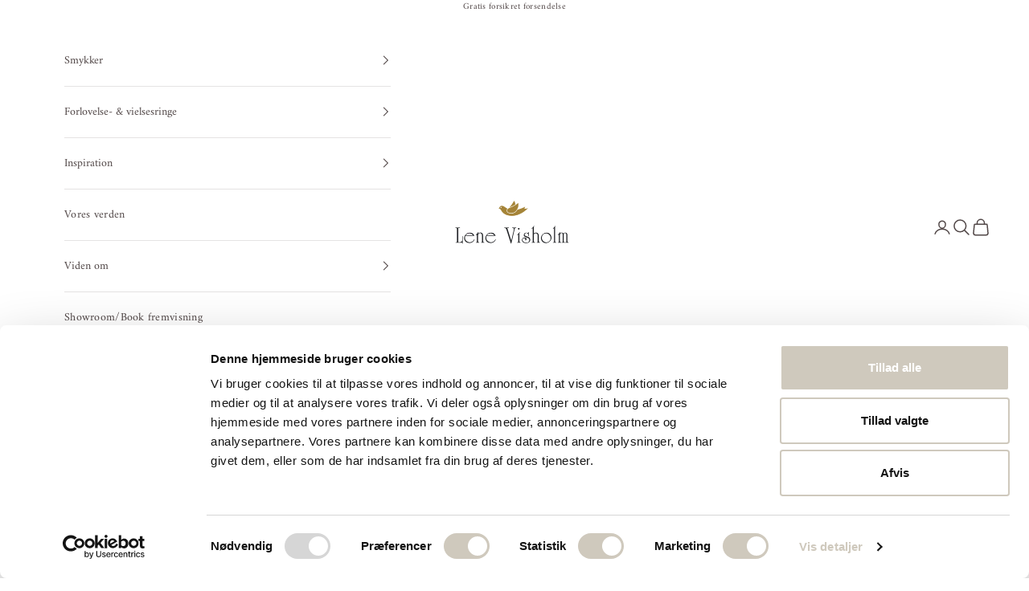

--- FILE ---
content_type: text/html; charset=utf-8
request_url: https://lenevisholm.dk/products/copy-of-armband-med-cirkel-pave-og-0-07-ct-brillanter?_pos=1&_sid=920621901&_ss=r
body_size: 25233
content:
<!doctype html>

<html class="no-js" lang="da" dir="ltr">
  <head>
<meta name="google-site-verification" content="m6cVwXe6BaOFew_OsZ9Sy-a7tEOTPy4VpOVIVsZT_DM" />

    <!-- Google Tag Manager -->
<script async crossorigin fetchpriority="high" src="/cdn/shopifycloud/importmap-polyfill/es-modules-shim.2.4.0.js"></script>
<script>(function(w,d,s,l,i){w[l]=w[l]||[];w[l].push({'gtm.start':
new Date().getTime(),event:'gtm.js'});var f=d.getElementsByTagName(s)[0],
j=d.createElement(s),dl=l!='dataLayer'?'&l='+l:'';j.async=true;j.src=
'https://www.googletagmanager.com/gtm.js?id='+i+dl;f.parentNode.insertBefore(j,f);
})(window,document,'script','dataLayer','GTM-PC6H88M4');</script>
<!-- End Google Tag Manager -->

    
    <meta charset="utf-8">
    <meta name="viewport" content="width=device-width, initial-scale=1.0, height=device-height, minimum-scale=1.0, maximum-scale=5.0">

    <title>Armbånd med kors pavé og 0,04 ct. brillanter</title><meta name="description" content="Klassisk armbånd med kors og i alt 0,04 ct. Top Wesselton VS-brillantslebne diamanter.  Diamanterne er fattet tæt til hinanden som giver et fantastisk spil og masser af brillans. Armbåndet er håndlavet i 14 karat rødguld eller hvidguld. Dette armbånd er nem at bruge til hverdag, det kan bæres alene eller kan sammensætt"><link rel="canonical" href="https://lenevisholm.dk/products/copy-of-armband-med-cirkel-pave-og-0-07-ct-brillanter"><link rel="shortcut icon" href="//lenevisholm.dk/cdn/shop/files/Lene_Visholm_logo_915b2cf3-df1e-464a-b4f6-68b18db6bb6d.webp?v=1718714683&width=96">
      <link rel="apple-touch-icon" href="//lenevisholm.dk/cdn/shop/files/Lene_Visholm_logo_915b2cf3-df1e-464a-b4f6-68b18db6bb6d.webp?v=1718714683&width=180"><link rel="preconnect" href="https://fonts.shopifycdn.com" crossorigin><link rel="preload" href="//lenevisholm.dk/cdn/fonts/amiri/amiri_n4.fee8c3379b68ea3b9c7241a63b8a252071faad52.woff2" as="font" type="font/woff2" crossorigin><link rel="preload" href="//lenevisholm.dk/cdn/fonts/amiri/amiri_n4.fee8c3379b68ea3b9c7241a63b8a252071faad52.woff2" as="font" type="font/woff2" crossorigin>
  <script type="application/ld+json">
  {
    "@context": "https://schema.org",
    "@type": "Product",
    "productID": 8998884639047,
    "offers": [{
          "@type": "Offer",
          "name": "Rødguld",
          "availability":"https://schema.org/InStock",
          "price": 4500.0,
          "priceCurrency": "DKK",
          "priceValidUntil": "2026-01-28","hasMerchantReturnPolicy": {
              "merchantReturnLink": "https:\/\/lenevisholm.dk\/policies\/refund-policy"
            },"shippingDetails": {
              "shippingSettingsLink": "https:\/\/lenevisholm.dk\/policies\/shipping-policy"
            },"url": "https://lenevisholm.dk/products/copy-of-armband-med-cirkel-pave-og-0-07-ct-brillanter?variant=48992949797191"
        },
{
          "@type": "Offer",
          "name": "Hvidguld",
          "availability":"https://schema.org/InStock",
          "price": 4500.0,
          "priceCurrency": "DKK",
          "priceValidUntil": "2026-01-28","hasMerchantReturnPolicy": {
              "merchantReturnLink": "https:\/\/lenevisholm.dk\/policies\/refund-policy"
            },"shippingDetails": {
              "shippingSettingsLink": "https:\/\/lenevisholm.dk\/policies\/shipping-policy"
            },"url": "https://lenevisholm.dk/products/copy-of-armband-med-cirkel-pave-og-0-07-ct-brillanter?variant=48992949829959"
        }
],"brand": {
      "@type": "Brand",
      "name": "Lene Visholm"
    },
    "name": "Armbånd med kors pavé og 0,04 ct. brillanter",
    "description": "\nKlassisk armbånd med kors og i alt 0,04 ct. Top Wesselton VS-brillantslebne diamanter.  Diamanterne er fattet tæt til hinanden som giver et fantastisk spil og masser af brillans. Armbåndet er håndlavet i 14 karat rødguld eller hvidguld. Dette armbånd er nem at bruge til hverdag, det kan bæres alene eller kan sammensættes med andre af vores armlænker fra samme serie. Armbåndet er også en populær dåbsgave eller konfirmationsgave.\nModel: B600-6\nSten: 0,04 ct. TW\/VS\nMål: 0,5 mm. rund anker kæde\nVægt: 1,9 g. (vægten kan variere afhængig af størrelse) \n ",
    "category": "Armbånd",
    "url": "https://lenevisholm.dk/products/copy-of-armband-med-cirkel-pave-og-0-07-ct-brillanter",
    "sku": null,"weight": {
      "@type": "QuantitativeValue",
      "unitCode": "g",
      "value": 5.96
      },"image": {
      "@type": "ImageObject",
      "url": "https://lenevisholm.dk/cdn/shop/files/B600-kors-guld.jpg?v=1705959552&width=1024",
      "image": "https://lenevisholm.dk/cdn/shop/files/B600-kors-guld.jpg?v=1705959552&width=1024",
      "name": "Armbånd med kors pavé og 0,04 ct. brillanter",
      "width": "1024",
      "height": "1024"
    }
  }
  </script>



  <script type="application/ld+json">
  {
    "@context": "https://schema.org",
    "@type": "BreadcrumbList",
  "itemListElement": [{
      "@type": "ListItem",
      "position": 1,
      "name": "Startside",
      "item": "https://lenevisholm.dk"
    },{
          "@type": "ListItem",
          "position": 2,
          "name": "Armbånd med kors pavé og 0,04 ct. brillanter",
          "item": "https://lenevisholm.dk/products/copy-of-armband-med-cirkel-pave-og-0-07-ct-brillanter"
        }]
  }
  </script>

<style>/* Typography (heading) */
  @font-face {
  font-family: Amiri;
  font-weight: 400;
  font-style: normal;
  font-display: fallback;
  src: url("//lenevisholm.dk/cdn/fonts/amiri/amiri_n4.fee8c3379b68ea3b9c7241a63b8a252071faad52.woff2") format("woff2"),
       url("//lenevisholm.dk/cdn/fonts/amiri/amiri_n4.94cde4e18ec8ae53bf8f7240b84e1f76ce23772d.woff") format("woff");
}

@font-face {
  font-family: Amiri;
  font-weight: 400;
  font-style: italic;
  font-display: fallback;
  src: url("//lenevisholm.dk/cdn/fonts/amiri/amiri_i4.95beacf234505f7529ea2b9b84305503763d41e2.woff2") format("woff2"),
       url("//lenevisholm.dk/cdn/fonts/amiri/amiri_i4.8d0b215ae13ef2acc52deb9eff6cd2c66724cd2c.woff") format("woff");
}

/* Typography (body) */
  @font-face {
  font-family: Amiri;
  font-weight: 400;
  font-style: normal;
  font-display: fallback;
  src: url("//lenevisholm.dk/cdn/fonts/amiri/amiri_n4.fee8c3379b68ea3b9c7241a63b8a252071faad52.woff2") format("woff2"),
       url("//lenevisholm.dk/cdn/fonts/amiri/amiri_n4.94cde4e18ec8ae53bf8f7240b84e1f76ce23772d.woff") format("woff");
}

@font-face {
  font-family: Amiri;
  font-weight: 400;
  font-style: italic;
  font-display: fallback;
  src: url("//lenevisholm.dk/cdn/fonts/amiri/amiri_i4.95beacf234505f7529ea2b9b84305503763d41e2.woff2") format("woff2"),
       url("//lenevisholm.dk/cdn/fonts/amiri/amiri_i4.8d0b215ae13ef2acc52deb9eff6cd2c66724cd2c.woff") format("woff");
}

@font-face {
  font-family: Amiri;
  font-weight: 700;
  font-style: normal;
  font-display: fallback;
  src: url("//lenevisholm.dk/cdn/fonts/amiri/amiri_n7.18bdf9995a65958ebe1ecc6a8e58369f2e5fde36.woff2") format("woff2"),
       url("//lenevisholm.dk/cdn/fonts/amiri/amiri_n7.4018e09897bebe29690de457ff22ede457913518.woff") format("woff");
}

@font-face {
  font-family: Amiri;
  font-weight: 700;
  font-style: italic;
  font-display: fallback;
  src: url("//lenevisholm.dk/cdn/fonts/amiri/amiri_i7.d86700268b4250b5d5dd87a772497e6709d54e11.woff2") format("woff2"),
       url("//lenevisholm.dk/cdn/fonts/amiri/amiri_i7.cb7296b13edcdeb3c0aa02998d8a90203078f1a1.woff") format("woff");
}

:root {
    /* Container */
    --container-max-width: 100%;
    --container-xxs-max-width: 27.5rem; /* 440px */
    --container-xs-max-width: 42.5rem; /* 680px */
    --container-sm-max-width: 61.25rem; /* 980px */
    --container-md-max-width: 71.875rem; /* 1150px */
    --container-lg-max-width: 78.75rem; /* 1260px */
    --container-xl-max-width: 85rem; /* 1360px */
    --container-gutter: 1.25rem;

    --section-vertical-spacing: 2.25rem;
    --section-vertical-spacing-tight:2.5rem;

    --section-stack-gap:1.75rem;
    --section-stack-gap-tight:1.75rem;

    /* Form settings */
    --form-gap: 1.25rem; /* Gap between fieldset and submit button */
    --fieldset-gap: 1rem; /* Gap between each form input within a fieldset */
    --form-control-gap: 0.625rem; /* Gap between input and label (ignored for floating label) */
    --checkbox-control-gap: 0.75rem; /* Horizontal gap between checkbox and its associated label */
    --input-padding-block: 0.65rem; /* Vertical padding for input, textarea and native select */
    --input-padding-inline: 0.8rem; /* Horizontal padding for input, textarea and native select */
    --checkbox-size: 0.875rem; /* Size (width and height) for checkbox */

    /* Other sizes */
    --sticky-area-height: calc(var(--announcement-bar-is-sticky, 0) * var(--announcement-bar-height, 0px) + var(--header-is-sticky, 0) * var(--header-height, 0px));

    /* RTL support */
    --transform-logical-flip: 1;
    --transform-origin-start: left;
    --transform-origin-end: right;

    /**
     * ---------------------------------------------------------------------
     * TYPOGRAPHY
     * ---------------------------------------------------------------------
     */

    /* Font properties */
    --heading-font-family: Amiri, serif;
    --heading-font-weight: 400;
    --heading-font-style: normal;
    --heading-text-transform: normal;
    --heading-letter-spacing: 0.16em;
    --text-font-family: Amiri, serif;
    --text-font-weight: 400;
    --text-font-style: normal;
    --text-letter-spacing: 0.02em;
    --button-font: var(--heading-font-style) var(--heading-font-weight) var(--text-sm) / 1.65 var(--heading-font-family);
    --button-text-transform: normal;
    --button-letter-spacing: 0.18em;

    /* Font sizes */--text-heading-size-factor: 1.1;
    --text-h1: max(0.6875rem, clamp(1.375rem, 1.146341463414634rem + 0.975609756097561vw, 2rem) * var(--text-heading-size-factor));
    --text-h2: max(0.6875rem, clamp(1.25rem, 1.0670731707317074rem + 0.7804878048780488vw, 1.75rem) * var(--text-heading-size-factor));
    --text-h3: max(0.6875rem, clamp(1.125rem, 1.0335365853658536rem + 0.3902439024390244vw, 1.375rem) * var(--text-heading-size-factor));
    --text-h4: max(0.6875rem, clamp(1rem, 0.9542682926829268rem + 0.1951219512195122vw, 1.125rem) * var(--text-heading-size-factor));
    --text-h5: calc(0.875rem * var(--text-heading-size-factor));
    --text-h6: calc(0.75rem * var(--text-heading-size-factor));

    --text-xs: 0.6875rem;
    --text-sm: 0.75rem;
    --text-base: 0.75rem;
    --text-lg: 0.875rem;
    --text-xl: 1.125rem;

    /* Rounded variables (used for border radius) */
    --rounded-full: 9999px;
    --button-border-radius: 0.0rem;
    --input-border-radius: 0.0rem;

    /* Box shadow */
    --shadow-sm: 0 2px 8px rgb(0 0 0 / 0.05);
    --shadow: 0 5px 15px rgb(0 0 0 / 0.05);
    --shadow-md: 0 5px 30px rgb(0 0 0 / 0.05);
    --shadow-block: px px px rgb(var(--text-primary) / 0.0);

    /**
     * ---------------------------------------------------------------------
     * OTHER
     * ---------------------------------------------------------------------
     */

    --checkmark-svg-url: url(//lenevisholm.dk/cdn/shop/t/3/assets/checkmark.svg?v=77552481021870063511704376367);
    --cursor-zoom-in-svg-url: url(//lenevisholm.dk/cdn/shop/t/3/assets/cursor-zoom-in.svg?v=93119579956096000881738184157);
  }

  [dir="rtl"]:root {
    /* RTL support */
    --transform-logical-flip: -1;
    --transform-origin-start: right;
    --transform-origin-end: left;
  }

  @media screen and (min-width: 700px) {
    :root {
      /* Typography (font size) */
      --text-xs: 0.75rem;
      --text-sm: 0.8125rem;
      --text-base: 0.875rem;
      --text-lg: 1.0rem;
      --text-xl: 1.25rem;

      /* Spacing settings */
      --container-gutter: 2rem;
    }
  }

  @media screen and (min-width: 1000px) {
    :root {
      /* Spacing settings */
      --container-gutter: 3rem;

      --section-vertical-spacing: 3.5rem;
      --section-vertical-spacing-tight: 3.5rem;

      --section-stack-gap:2.5rem;
      --section-stack-gap-tight:2.5rem;
    }
  }:root {/* Overlay used for modal */
    --page-overlay: 0 0 0 / 0.4;

    /* We use the first scheme background as default */
    --page-background: ;

    /* Product colors */
    --on-sale-text: 207 201 189;
    --on-sale-badge-background: 207 201 189;
    --on-sale-badge-text: 0 0 0 / 0.65;
    --sold-out-badge-background: 239 239 239;
    --sold-out-badge-text: 0 0 0 / 0.65;
    --custom-badge-background: 28 28 28;
    --custom-badge-text: 255 255 255;
    --star-color: 28 28 28;

    /* Status colors */
    --success-background: 212 227 203;
    --success-text: 48 122 7;
    --warning-background: 255 255 255;
    --warning-text: 255 255 255;
    --error-background: 243 204 204;
    --error-text: 203 43 43;
  }.color-scheme--scheme-1 {
      /* Color settings */--accent: 81 71 71;
      --text-color: 81 71 71;
      --background: 207 201 189 / 1.0;
      --background-without-opacity: 207 201 189;
      --background-gradient: ;--border-color: 188 182 171;/* Button colors */
      --button-background: 81 71 71;
      --button-text-color: 255 255 255;

      /* Circled buttons */
      --circle-button-background: 255 255 255;
      --circle-button-text-color: 81 71 71;
    }.shopify-section:has(.section-spacing.color-scheme--bg-9824ff5f7955450f66a259aba0f83544) + .shopify-section:has(.section-spacing.color-scheme--bg-9824ff5f7955450f66a259aba0f83544:not(.bordered-section)) .section-spacing {
      padding-block-start: 0;
    }.color-scheme--scheme-2 {
      /* Color settings */--accent: 81 71 71;
      --text-color: 81 71 71;
      --background: 255 255 255 / 1.0;
      --background-without-opacity: 255 255 255;
      --background-gradient: ;--border-color: 229 227 227;/* Button colors */
      --button-background: 81 71 71;
      --button-text-color: 255 255 255;

      /* Circled buttons */
      --circle-button-background: 255 255 255;
      --circle-button-text-color: 28 28 28;
    }.shopify-section:has(.section-spacing.color-scheme--bg-54922f2e920ba8346f6dc0fba343d673) + .shopify-section:has(.section-spacing.color-scheme--bg-54922f2e920ba8346f6dc0fba343d673:not(.bordered-section)) .section-spacing {
      padding-block-start: 0;
    }.color-scheme--scheme-3 {
      /* Color settings */--accent: 255 255 255;
      --text-color: 255 255 255;
      --background: 28 28 28 / 1.0;
      --background-without-opacity: 28 28 28;
      --background-gradient: ;--border-color: 62 62 62;/* Button colors */
      --button-background: 255 255 255;
      --button-text-color: 28 28 28;

      /* Circled buttons */
      --circle-button-background: 255 255 255;
      --circle-button-text-color: 28 28 28;
    }.shopify-section:has(.section-spacing.color-scheme--bg-c1f8cb21047e4797e94d0969dc5d1e44) + .shopify-section:has(.section-spacing.color-scheme--bg-c1f8cb21047e4797e94d0969dc5d1e44:not(.bordered-section)) .section-spacing {
      padding-block-start: 0;
    }.color-scheme--scheme-4 {
      /* Color settings */--accent: 255 255 255;
      --text-color: 255 255 255;
      --background: 0 0 0 / 0.0;
      --background-without-opacity: 0 0 0;
      --background-gradient: ;--border-color: 255 255 255;/* Button colors */
      --button-background: 255 255 255;
      --button-text-color: 28 28 28;

      /* Circled buttons */
      --circle-button-background: 255 255 255;
      --circle-button-text-color: 28 28 28;
    }.shopify-section:has(.section-spacing.color-scheme--bg-3671eee015764974ee0aef1536023e0f) + .shopify-section:has(.section-spacing.color-scheme--bg-3671eee015764974ee0aef1536023e0f:not(.bordered-section)) .section-spacing {
      padding-block-start: 0;
    }.color-scheme--scheme-90292522-013b-4c66-a336-e6a10daeb022 {
      /* Color settings */--accent: 28 28 28;
      --text-color: 0 0 0;
      --background: 222 199 159 / 1.0;
      --background-without-opacity: 222 199 159;
      --background-gradient: ;--border-color: 189 169 135;/* Button colors */
      --button-background: 28 28 28;
      --button-text-color: 255 255 255;

      /* Circled buttons */
      --circle-button-background: 255 255 255;
      --circle-button-text-color: 28 28 28;
    }.shopify-section:has(.section-spacing.color-scheme--bg-263f1091b6796fa848d0875517d64d2b) + .shopify-section:has(.section-spacing.color-scheme--bg-263f1091b6796fa848d0875517d64d2b:not(.bordered-section)) .section-spacing {
      padding-block-start: 0;
    }.color-scheme--dialog {
      /* Color settings */--accent: 81 71 71;
      --text-color: 81 71 71;
      --background: 255 255 255 / 1.0;
      --background-without-opacity: 255 255 255;
      --background-gradient: ;--border-color: 229 227 227;/* Button colors */
      --button-background: 81 71 71;
      --button-text-color: 255 255 255;

      /* Circled buttons */
      --circle-button-background: 255 255 255;
      --circle-button-text-color: 28 28 28;
    }
</style><script>
  document.documentElement.classList.replace('no-js', 'js');

  // This allows to expose several variables to the global scope, to be used in scripts
  window.themeVariables = {
    settings: {
      showPageTransition: false,
      pageType: "product",
      moneyFormat: "{{amount_with_comma_separator}} kr",
      moneyWithCurrencyFormat: "{{amount_with_comma_separator}} DKK",
      currencyCodeEnabled: false,
      cartType: "drawer",
      
    },

    strings: {
      addToCartButton: "Føj til indkøbskurv",
      soldOutButton: "Udsolgt",
      preOrderButton: "Forudbestil",
      unavailableButton: "Ikke tilgængelig",
      addedToCart: "Føjet til din indkøbskurv!",
      closeGallery: "Luk gallery",
      zoomGallery: "Zoom",
      errorGallery: "Billede kunne ikke indlæses",
      soldOutBadge: "Udsolgt",
      discountBadge: "Spar @@",
      sku: "SKU:",
      shippingEstimatorNoResults: "Beklager, vi sender ikke til din adresse.",
      shippingEstimatorOneResult: "Der er én leveringspris for din adresse:",
      shippingEstimatorMultipleResults: "Der er flere leveringspriser for din adresse:",
      shippingEstimatorError: "Der opstod en eller flere fejl under hentning af leveringspriser:",
      next: "Næste",
      previous: "Forrige"
    },

    mediaQueries: {
      'sm': 'screen and (min-width: 700px)',
      'md': 'screen and (min-width: 1000px)',
      'lg': 'screen and (min-width: 1150px)',
      'xl': 'screen and (min-width: 1400px)',
      '2xl': 'screen and (min-width: 1600px)',
      'sm-max': 'screen and (max-width: 699px)',
      'md-max': 'screen and (max-width: 999px)',
      'lg-max': 'screen and (max-width: 1149px)',
      'xl-max': 'screen and (max-width: 1399px)',
      '2xl-max': 'screen and (max-width: 1599px)',
      'motion-safe': '(prefers-reduced-motion: no-preference)',
      'motion-reduce': '(prefers-reduced-motion: reduce)',
      'supports-hover': 'screen and (pointer: fine)',
      'supports-touch': 'screen and (hover: none)'
    }
  };</script><meta property="og:type" content="product">
  <meta property="og:title" content="Armbånd med kors pavé og 0,04 ct. brillanter">
  <meta property="product:price:amount" content="4.500,00">
  <meta property="product:price:currency" content="DKK"><meta property="og:image" content="http://lenevisholm.dk/cdn/shop/files/B600-kors-guld.jpg?v=1705959552&width=2048">
  <meta property="og:image:secure_url" content="https://lenevisholm.dk/cdn/shop/files/B600-kors-guld.jpg?v=1705959552&width=2048">
  <meta property="og:image:width" content="800">
  <meta property="og:image:height" content="800"><meta property="og:description" content="Klassisk armbånd med kors og i alt 0,04 ct. Top Wesselton VS-brillantslebne diamanter.  Diamanterne er fattet tæt til hinanden som giver et fantastisk spil og masser af brillans. Armbåndet er håndlavet i 14 karat rødguld eller hvidguld. Dette armbånd er nem at bruge til hverdag, det kan bæres alene eller kan sammensætt"><meta property="og:url" content="https://lenevisholm.dk/products/copy-of-armband-med-cirkel-pave-og-0-07-ct-brillanter">
<meta property="og:site_name" content="Lene Visholm"><meta name="twitter:card" content="summary"><meta name="twitter:title" content="Armbånd med kors pavé og 0,04 ct. brillanter">
  <meta name="twitter:description" content="
Klassisk armbånd med kors og i alt 0,04 ct. Top Wesselton VS-brillantslebne diamanter.  Diamanterne er fattet tæt til hinanden som giver et fantastisk spil og masser af brillans. Armbåndet er håndlavet i 14 karat rødguld eller hvidguld. Dette armbånd er nem at bruge til hverdag, det kan bæres alene eller kan sammensættes med andre af vores armlænker fra samme serie. Armbåndet er også en populær dåbsgave eller konfirmationsgave.
Model: B600-6
Sten: 0,04 ct. TW/VS
Mål: 0,5 mm. rund anker kæde
Vægt: 1,9 g. (vægten kan variere afhængig af størrelse) 
 "><meta name="twitter:image" content="https://lenevisholm.dk/cdn/shop/files/B600-kors-guld.jpg?crop=center&height=1200&v=1705959552&width=1200">
  <meta name="twitter:image:alt" content="Armbånd med kors pavé og 0,04 ct. brillanter"><script>
      if (!(HTMLScriptElement.supports && HTMLScriptElement.supports('importmap'))) {
        const importMapPolyfill = document.createElement('script');
        importMapPolyfill.async = true;
        importMapPolyfill.src = "//lenevisholm.dk/cdn/shop/t/3/assets/es-module-shims.min.js?v=46445230004644522171704386531";

        document.head.appendChild(importMapPolyfill);
      }
    </script>

    <script type="importmap">{
        "imports": {
          "vendor": "//lenevisholm.dk/cdn/shop/t/3/assets/vendor.min.js?v=180270185114800816751704386535",
          "theme": "//lenevisholm.dk/cdn/shop/t/3/assets/theme.js?v=72592098415636045991704386534",
          "photoswipe": "//lenevisholm.dk/cdn/shop/t/3/assets/photoswipe.min.js?v=455721481654031911704386532"
        }
      }
    </script><link href="//lenevisholm.dk/cdn/shop/t/3/assets/theme.css?v=154907259192436341541704386533" rel="stylesheet" type="text/css" media="all" /><script type="module" src="//lenevisholm.dk/cdn/shop/t/3/assets/vendor.min.js?v=180270185114800816751704386535"></script>
    <script type="module" src="//lenevisholm.dk/cdn/shop/t/3/assets/theme.js?v=72592098415636045991704386534"></script>

    <script>window.performance && window.performance.mark && window.performance.mark('shopify.content_for_header.start');</script><meta name="google-site-verification" content="6rJKGQ6xza863hLxt5inK2wDmZN-tP8UbhFLLdxaFak">
<meta name="facebook-domain-verification" content="vzjka5hxcz454nrh2h53hxm8wrsrx2">
<meta id="shopify-digital-wallet" name="shopify-digital-wallet" content="/79933800775/digital_wallets/dialog">
<link rel="alternate" type="application/json+oembed" href="https://lenevisholm.dk/products/copy-of-armband-med-cirkel-pave-og-0-07-ct-brillanter.oembed">
<script async="async" src="/checkouts/internal/preloads.js?locale=da-DK"></script>
<script id="shopify-features" type="application/json">{"accessToken":"95c4527c8bb6c928749e85d715f6f606","betas":["rich-media-storefront-analytics"],"domain":"lenevisholm.dk","predictiveSearch":true,"shopId":79933800775,"locale":"da"}</script>
<script>var Shopify = Shopify || {};
Shopify.shop = "c664d5-2.myshopify.com";
Shopify.locale = "da";
Shopify.currency = {"active":"DKK","rate":"1.0"};
Shopify.country = "DK";
Shopify.theme = {"name":"Prestige","id":156837183815,"schema_name":"Prestige","schema_version":"8.3.0","theme_store_id":855,"role":"main"};
Shopify.theme.handle = "null";
Shopify.theme.style = {"id":null,"handle":null};
Shopify.cdnHost = "lenevisholm.dk/cdn";
Shopify.routes = Shopify.routes || {};
Shopify.routes.root = "/";</script>
<script type="module">!function(o){(o.Shopify=o.Shopify||{}).modules=!0}(window);</script>
<script>!function(o){function n(){var o=[];function n(){o.push(Array.prototype.slice.apply(arguments))}return n.q=o,n}var t=o.Shopify=o.Shopify||{};t.loadFeatures=n(),t.autoloadFeatures=n()}(window);</script>
<script id="shop-js-analytics" type="application/json">{"pageType":"product"}</script>
<script defer="defer" async type="module" src="//lenevisholm.dk/cdn/shopifycloud/shop-js/modules/v2/client.init-shop-cart-sync_C8w7Thf0.da.esm.js"></script>
<script defer="defer" async type="module" src="//lenevisholm.dk/cdn/shopifycloud/shop-js/modules/v2/chunk.common_hABmsQwT.esm.js"></script>
<script type="module">
  await import("//lenevisholm.dk/cdn/shopifycloud/shop-js/modules/v2/client.init-shop-cart-sync_C8w7Thf0.da.esm.js");
await import("//lenevisholm.dk/cdn/shopifycloud/shop-js/modules/v2/chunk.common_hABmsQwT.esm.js");

  window.Shopify.SignInWithShop?.initShopCartSync?.({"fedCMEnabled":true,"windoidEnabled":true});

</script>
<script id="__st">var __st={"a":79933800775,"offset":3600,"reqid":"8cb63122-f412-4de9-8d0e-0aff64324c66-1768759607","pageurl":"lenevisholm.dk\/products\/copy-of-armband-med-cirkel-pave-og-0-07-ct-brillanter?_pos=1\u0026_sid=920621901\u0026_ss=r","u":"772de6167be7","p":"product","rtyp":"product","rid":8998884639047};</script>
<script>window.ShopifyPaypalV4VisibilityTracking = true;</script>
<script id="captcha-bootstrap">!function(){'use strict';const t='contact',e='account',n='new_comment',o=[[t,t],['blogs',n],['comments',n],[t,'customer']],c=[[e,'customer_login'],[e,'guest_login'],[e,'recover_customer_password'],[e,'create_customer']],r=t=>t.map((([t,e])=>`form[action*='/${t}']:not([data-nocaptcha='true']) input[name='form_type'][value='${e}']`)).join(','),a=t=>()=>t?[...document.querySelectorAll(t)].map((t=>t.form)):[];function s(){const t=[...o],e=r(t);return a(e)}const i='password',u='form_key',d=['recaptcha-v3-token','g-recaptcha-response','h-captcha-response',i],f=()=>{try{return window.sessionStorage}catch{return}},m='__shopify_v',_=t=>t.elements[u];function p(t,e,n=!1){try{const o=window.sessionStorage,c=JSON.parse(o.getItem(e)),{data:r}=function(t){const{data:e,action:n}=t;return t[m]||n?{data:e,action:n}:{data:t,action:n}}(c);for(const[e,n]of Object.entries(r))t.elements[e]&&(t.elements[e].value=n);n&&o.removeItem(e)}catch(o){console.error('form repopulation failed',{error:o})}}const l='form_type',E='cptcha';function T(t){t.dataset[E]=!0}const w=window,h=w.document,L='Shopify',v='ce_forms',y='captcha';let A=!1;((t,e)=>{const n=(g='f06e6c50-85a8-45c8-87d0-21a2b65856fe',I='https://cdn.shopify.com/shopifycloud/storefront-forms-hcaptcha/ce_storefront_forms_captcha_hcaptcha.v1.5.2.iife.js',D={infoText:'Beskyttet af hCaptcha',privacyText:'Beskyttelse af persondata',termsText:'Vilkår'},(t,e,n)=>{const o=w[L][v],c=o.bindForm;if(c)return c(t,g,e,D).then(n);var r;o.q.push([[t,g,e,D],n]),r=I,A||(h.body.append(Object.assign(h.createElement('script'),{id:'captcha-provider',async:!0,src:r})),A=!0)});var g,I,D;w[L]=w[L]||{},w[L][v]=w[L][v]||{},w[L][v].q=[],w[L][y]=w[L][y]||{},w[L][y].protect=function(t,e){n(t,void 0,e),T(t)},Object.freeze(w[L][y]),function(t,e,n,w,h,L){const[v,y,A,g]=function(t,e,n){const i=e?o:[],u=t?c:[],d=[...i,...u],f=r(d),m=r(i),_=r(d.filter((([t,e])=>n.includes(e))));return[a(f),a(m),a(_),s()]}(w,h,L),I=t=>{const e=t.target;return e instanceof HTMLFormElement?e:e&&e.form},D=t=>v().includes(t);t.addEventListener('submit',(t=>{const e=I(t);if(!e)return;const n=D(e)&&!e.dataset.hcaptchaBound&&!e.dataset.recaptchaBound,o=_(e),c=g().includes(e)&&(!o||!o.value);(n||c)&&t.preventDefault(),c&&!n&&(function(t){try{if(!f())return;!function(t){const e=f();if(!e)return;const n=_(t);if(!n)return;const o=n.value;o&&e.removeItem(o)}(t);const e=Array.from(Array(32),(()=>Math.random().toString(36)[2])).join('');!function(t,e){_(t)||t.append(Object.assign(document.createElement('input'),{type:'hidden',name:u})),t.elements[u].value=e}(t,e),function(t,e){const n=f();if(!n)return;const o=[...t.querySelectorAll(`input[type='${i}']`)].map((({name:t})=>t)),c=[...d,...o],r={};for(const[a,s]of new FormData(t).entries())c.includes(a)||(r[a]=s);n.setItem(e,JSON.stringify({[m]:1,action:t.action,data:r}))}(t,e)}catch(e){console.error('failed to persist form',e)}}(e),e.submit())}));const S=(t,e)=>{t&&!t.dataset[E]&&(n(t,e.some((e=>e===t))),T(t))};for(const o of['focusin','change'])t.addEventListener(o,(t=>{const e=I(t);D(e)&&S(e,y())}));const B=e.get('form_key'),M=e.get(l),P=B&&M;t.addEventListener('DOMContentLoaded',(()=>{const t=y();if(P)for(const e of t)e.elements[l].value===M&&p(e,B);[...new Set([...A(),...v().filter((t=>'true'===t.dataset.shopifyCaptcha))])].forEach((e=>S(e,t)))}))}(h,new URLSearchParams(w.location.search),n,t,e,['guest_login'])})(!0,!0)}();</script>
<script integrity="sha256-4kQ18oKyAcykRKYeNunJcIwy7WH5gtpwJnB7kiuLZ1E=" data-source-attribution="shopify.loadfeatures" defer="defer" src="//lenevisholm.dk/cdn/shopifycloud/storefront/assets/storefront/load_feature-a0a9edcb.js" crossorigin="anonymous"></script>
<script data-source-attribution="shopify.dynamic_checkout.dynamic.init">var Shopify=Shopify||{};Shopify.PaymentButton=Shopify.PaymentButton||{isStorefrontPortableWallets:!0,init:function(){window.Shopify.PaymentButton.init=function(){};var t=document.createElement("script");t.src="https://lenevisholm.dk/cdn/shopifycloud/portable-wallets/latest/portable-wallets.da.js",t.type="module",document.head.appendChild(t)}};
</script>
<script data-source-attribution="shopify.dynamic_checkout.buyer_consent">
  function portableWalletsHideBuyerConsent(e){var t=document.getElementById("shopify-buyer-consent"),n=document.getElementById("shopify-subscription-policy-button");t&&n&&(t.classList.add("hidden"),t.setAttribute("aria-hidden","true"),n.removeEventListener("click",e))}function portableWalletsShowBuyerConsent(e){var t=document.getElementById("shopify-buyer-consent"),n=document.getElementById("shopify-subscription-policy-button");t&&n&&(t.classList.remove("hidden"),t.removeAttribute("aria-hidden"),n.addEventListener("click",e))}window.Shopify?.PaymentButton&&(window.Shopify.PaymentButton.hideBuyerConsent=portableWalletsHideBuyerConsent,window.Shopify.PaymentButton.showBuyerConsent=portableWalletsShowBuyerConsent);
</script>
<script>
  function portableWalletsCleanup(e){e&&e.src&&console.error("Failed to load portable wallets script "+e.src);var t=document.querySelectorAll("shopify-accelerated-checkout .shopify-payment-button__skeleton, shopify-accelerated-checkout-cart .wallet-cart-button__skeleton"),e=document.getElementById("shopify-buyer-consent");for(let e=0;e<t.length;e++)t[e].remove();e&&e.remove()}function portableWalletsNotLoadedAsModule(e){e instanceof ErrorEvent&&"string"==typeof e.message&&e.message.includes("import.meta")&&"string"==typeof e.filename&&e.filename.includes("portable-wallets")&&(window.removeEventListener("error",portableWalletsNotLoadedAsModule),window.Shopify.PaymentButton.failedToLoad=e,"loading"===document.readyState?document.addEventListener("DOMContentLoaded",window.Shopify.PaymentButton.init):window.Shopify.PaymentButton.init())}window.addEventListener("error",portableWalletsNotLoadedAsModule);
</script>

<script type="module" src="https://lenevisholm.dk/cdn/shopifycloud/portable-wallets/latest/portable-wallets.da.js" onError="portableWalletsCleanup(this)" crossorigin="anonymous"></script>
<script nomodule>
  document.addEventListener("DOMContentLoaded", portableWalletsCleanup);
</script>

<link id="shopify-accelerated-checkout-styles" rel="stylesheet" media="screen" href="https://lenevisholm.dk/cdn/shopifycloud/portable-wallets/latest/accelerated-checkout-backwards-compat.css" crossorigin="anonymous">
<style id="shopify-accelerated-checkout-cart">
        #shopify-buyer-consent {
  margin-top: 1em;
  display: inline-block;
  width: 100%;
}

#shopify-buyer-consent.hidden {
  display: none;
}

#shopify-subscription-policy-button {
  background: none;
  border: none;
  padding: 0;
  text-decoration: underline;
  font-size: inherit;
  cursor: pointer;
}

#shopify-subscription-policy-button::before {
  box-shadow: none;
}

      </style>

<script>window.performance && window.performance.mark && window.performance.mark('shopify.content_for_header.end');</script>

    <meta name="google-site-verification" content="Tg2OvxLBzy-uHj1rTAG8GYYLnpbqR8tijikbQ-24z9c" />

    <script type="application/ld+json">
{
  "@context": "https://schema.org",
  "@type": "Store",
  "name": "Lene Visholm",
  "image": "https://lenevisholm.dk/cdn/shop/files/Lene_Visholm_logo.png?v=1704377957&width=330",
  "@id": "",
  "url": "https://lenevisholm.dk/",
  "telephone": "23117302",
  "address": {
    "@type": "PostalAddress",
    "streetAddress": "Nordre Strandvej 136",
    "addressLocality": "Risskov",
    "postalCode": "8240",
    "addressCountry": "DK"
  } ,
  "sameAs": [
    "https://www.facebook.com/p/Lene-Visholm-Jewellery-100063708060631/",
    "https://www.instagram.com/lenevisholmjewellery/"
  ] 
}
</script>
    
  <!-- BEGIN app block: shopify://apps/klaviyo-email-marketing-sms/blocks/klaviyo-onsite-embed/2632fe16-c075-4321-a88b-50b567f42507 -->












  <script async src="https://static.klaviyo.com/onsite/js/TQJbZW/klaviyo.js?company_id=TQJbZW"></script>
  <script>!function(){if(!window.klaviyo){window._klOnsite=window._klOnsite||[];try{window.klaviyo=new Proxy({},{get:function(n,i){return"push"===i?function(){var n;(n=window._klOnsite).push.apply(n,arguments)}:function(){for(var n=arguments.length,o=new Array(n),w=0;w<n;w++)o[w]=arguments[w];var t="function"==typeof o[o.length-1]?o.pop():void 0,e=new Promise((function(n){window._klOnsite.push([i].concat(o,[function(i){t&&t(i),n(i)}]))}));return e}}})}catch(n){window.klaviyo=window.klaviyo||[],window.klaviyo.push=function(){var n;(n=window._klOnsite).push.apply(n,arguments)}}}}();</script>

  
    <script id="viewed_product">
      if (item == null) {
        var _learnq = _learnq || [];

        var MetafieldReviews = null
        var MetafieldYotpoRating = null
        var MetafieldYotpoCount = null
        var MetafieldLooxRating = null
        var MetafieldLooxCount = null
        var okendoProduct = null
        var okendoProductReviewCount = null
        var okendoProductReviewAverageValue = null
        try {
          // The following fields are used for Customer Hub recently viewed in order to add reviews.
          // This information is not part of __kla_viewed. Instead, it is part of __kla_viewed_reviewed_items
          MetafieldReviews = {};
          MetafieldYotpoRating = null
          MetafieldYotpoCount = null
          MetafieldLooxRating = null
          MetafieldLooxCount = null

          okendoProduct = null
          // If the okendo metafield is not legacy, it will error, which then requires the new json formatted data
          if (okendoProduct && 'error' in okendoProduct) {
            okendoProduct = null
          }
          okendoProductReviewCount = okendoProduct ? okendoProduct.reviewCount : null
          okendoProductReviewAverageValue = okendoProduct ? okendoProduct.reviewAverageValue : null
        } catch (error) {
          console.error('Error in Klaviyo onsite reviews tracking:', error);
        }

        var item = {
          Name: "Armbånd med kors pavé og 0,04 ct. brillanter",
          ProductID: 8998884639047,
          Categories: ["Armbånd","Armbånd med vedhæng","Barnedåb","Konfirmation"],
          ImageURL: "https://lenevisholm.dk/cdn/shop/files/B600-kors-guld_grande.jpg?v=1705959552",
          URL: "https://lenevisholm.dk/products/copy-of-armband-med-cirkel-pave-og-0-07-ct-brillanter",
          Brand: "Lene Visholm",
          Price: "4.500,00 kr",
          Value: "4.500,00",
          CompareAtPrice: "0,00 kr"
        };
        _learnq.push(['track', 'Viewed Product', item]);
        _learnq.push(['trackViewedItem', {
          Title: item.Name,
          ItemId: item.ProductID,
          Categories: item.Categories,
          ImageUrl: item.ImageURL,
          Url: item.URL,
          Metadata: {
            Brand: item.Brand,
            Price: item.Price,
            Value: item.Value,
            CompareAtPrice: item.CompareAtPrice
          },
          metafields:{
            reviews: MetafieldReviews,
            yotpo:{
              rating: MetafieldYotpoRating,
              count: MetafieldYotpoCount,
            },
            loox:{
              rating: MetafieldLooxRating,
              count: MetafieldLooxCount,
            },
            okendo: {
              rating: okendoProductReviewAverageValue,
              count: okendoProductReviewCount,
            }
          }
        }]);
      }
    </script>
  




  <script>
    window.klaviyoReviewsProductDesignMode = false
  </script>







<!-- END app block --><!-- BEGIN app block: shopify://apps/rt-terms-and-conditions-box/blocks/app-embed/17661ca5-aeea-41b9-8091-d8f7233e8b22 --><script type='text/javascript'>
  window.roarJs = window.roarJs || {};
      roarJs.LegalConfig = {
          metafields: {
          shop: "c664d5-2.myshopify.com",
          settings: {"enabled":"1","only1":"true","param":{"message":"Jeg acceptere {link}","error_message":"Du mangler at acceptere vores handelsbetingelser.","error_display":"dialog","greeting":{"enabled":"0","message":"Please agree to the T\u0026C before purchasing!","delay":"1"},"link_order":["link"],"links":{"link":{"label":"handelsbetingelserne","target":"_blank","url":"\/pages\/handelsbetingelser","policy":"terms-of-service"}},"force_enabled":"0","optional":"0","optional_message_enabled":"0","optional_message_value":"Thank you! The page will be moved to the checkout page.","optional_checkbox_hidden":"0","time_enabled":"1","time_label":"Agreed to the Terms and Conditions on","checkbox":"1"},"popup":{"title":"Terms and Conditions","width":"600","button":"Process to Checkout","icon_color":"#197bbd"},"style":{"checkbox":{"size":"20","color":"#0075ff"},"message":{"font":"inherit","size":"14","customized":{"enabled":"1","color":"#212b36","accent":"#0075ff","error":"#de3618"},"align":"inherit","padding":{"top":"0","right":"0","bottom":"0","left":"0"}}},"installer":[]},
          moneyFormat: "{{amount_with_comma_separator}} kr"
      }
  }
</script>
<script src='https://cdn.shopify.com/extensions/019a2c75-764c-7925-b253-e24466484d41/legal-7/assets/legal.js' defer></script>


<!-- END app block --><link href="https://cdn.shopify.com/extensions/019a2c75-764c-7925-b253-e24466484d41/legal-7/assets/legal.css" rel="stylesheet" type="text/css" media="all">
<link href="https://monorail-edge.shopifysvc.com" rel="dns-prefetch">
<script>(function(){if ("sendBeacon" in navigator && "performance" in window) {try {var session_token_from_headers = performance.getEntriesByType('navigation')[0].serverTiming.find(x => x.name == '_s').description;} catch {var session_token_from_headers = undefined;}var session_cookie_matches = document.cookie.match(/_shopify_s=([^;]*)/);var session_token_from_cookie = session_cookie_matches && session_cookie_matches.length === 2 ? session_cookie_matches[1] : "";var session_token = session_token_from_headers || session_token_from_cookie || "";function handle_abandonment_event(e) {var entries = performance.getEntries().filter(function(entry) {return /monorail-edge.shopifysvc.com/.test(entry.name);});if (!window.abandonment_tracked && entries.length === 0) {window.abandonment_tracked = true;var currentMs = Date.now();var navigation_start = performance.timing.navigationStart;var payload = {shop_id: 79933800775,url: window.location.href,navigation_start,duration: currentMs - navigation_start,session_token,page_type: "product"};window.navigator.sendBeacon("https://monorail-edge.shopifysvc.com/v1/produce", JSON.stringify({schema_id: "online_store_buyer_site_abandonment/1.1",payload: payload,metadata: {event_created_at_ms: currentMs,event_sent_at_ms: currentMs}}));}}window.addEventListener('pagehide', handle_abandonment_event);}}());</script>
<script id="web-pixels-manager-setup">(function e(e,d,r,n,o){if(void 0===o&&(o={}),!Boolean(null===(a=null===(i=window.Shopify)||void 0===i?void 0:i.analytics)||void 0===a?void 0:a.replayQueue)){var i,a;window.Shopify=window.Shopify||{};var t=window.Shopify;t.analytics=t.analytics||{};var s=t.analytics;s.replayQueue=[],s.publish=function(e,d,r){return s.replayQueue.push([e,d,r]),!0};try{self.performance.mark("wpm:start")}catch(e){}var l=function(){var e={modern:/Edge?\/(1{2}[4-9]|1[2-9]\d|[2-9]\d{2}|\d{4,})\.\d+(\.\d+|)|Firefox\/(1{2}[4-9]|1[2-9]\d|[2-9]\d{2}|\d{4,})\.\d+(\.\d+|)|Chrom(ium|e)\/(9{2}|\d{3,})\.\d+(\.\d+|)|(Maci|X1{2}).+ Version\/(15\.\d+|(1[6-9]|[2-9]\d|\d{3,})\.\d+)([,.]\d+|)( \(\w+\)|)( Mobile\/\w+|) Safari\/|Chrome.+OPR\/(9{2}|\d{3,})\.\d+\.\d+|(CPU[ +]OS|iPhone[ +]OS|CPU[ +]iPhone|CPU IPhone OS|CPU iPad OS)[ +]+(15[._]\d+|(1[6-9]|[2-9]\d|\d{3,})[._]\d+)([._]\d+|)|Android:?[ /-](13[3-9]|1[4-9]\d|[2-9]\d{2}|\d{4,})(\.\d+|)(\.\d+|)|Android.+Firefox\/(13[5-9]|1[4-9]\d|[2-9]\d{2}|\d{4,})\.\d+(\.\d+|)|Android.+Chrom(ium|e)\/(13[3-9]|1[4-9]\d|[2-9]\d{2}|\d{4,})\.\d+(\.\d+|)|SamsungBrowser\/([2-9]\d|\d{3,})\.\d+/,legacy:/Edge?\/(1[6-9]|[2-9]\d|\d{3,})\.\d+(\.\d+|)|Firefox\/(5[4-9]|[6-9]\d|\d{3,})\.\d+(\.\d+|)|Chrom(ium|e)\/(5[1-9]|[6-9]\d|\d{3,})\.\d+(\.\d+|)([\d.]+$|.*Safari\/(?![\d.]+ Edge\/[\d.]+$))|(Maci|X1{2}).+ Version\/(10\.\d+|(1[1-9]|[2-9]\d|\d{3,})\.\d+)([,.]\d+|)( \(\w+\)|)( Mobile\/\w+|) Safari\/|Chrome.+OPR\/(3[89]|[4-9]\d|\d{3,})\.\d+\.\d+|(CPU[ +]OS|iPhone[ +]OS|CPU[ +]iPhone|CPU IPhone OS|CPU iPad OS)[ +]+(10[._]\d+|(1[1-9]|[2-9]\d|\d{3,})[._]\d+)([._]\d+|)|Android:?[ /-](13[3-9]|1[4-9]\d|[2-9]\d{2}|\d{4,})(\.\d+|)(\.\d+|)|Mobile Safari.+OPR\/([89]\d|\d{3,})\.\d+\.\d+|Android.+Firefox\/(13[5-9]|1[4-9]\d|[2-9]\d{2}|\d{4,})\.\d+(\.\d+|)|Android.+Chrom(ium|e)\/(13[3-9]|1[4-9]\d|[2-9]\d{2}|\d{4,})\.\d+(\.\d+|)|Android.+(UC? ?Browser|UCWEB|U3)[ /]?(15\.([5-9]|\d{2,})|(1[6-9]|[2-9]\d|\d{3,})\.\d+)\.\d+|SamsungBrowser\/(5\.\d+|([6-9]|\d{2,})\.\d+)|Android.+MQ{2}Browser\/(14(\.(9|\d{2,})|)|(1[5-9]|[2-9]\d|\d{3,})(\.\d+|))(\.\d+|)|K[Aa][Ii]OS\/(3\.\d+|([4-9]|\d{2,})\.\d+)(\.\d+|)/},d=e.modern,r=e.legacy,n=navigator.userAgent;return n.match(d)?"modern":n.match(r)?"legacy":"unknown"}(),u="modern"===l?"modern":"legacy",c=(null!=n?n:{modern:"",legacy:""})[u],f=function(e){return[e.baseUrl,"/wpm","/b",e.hashVersion,"modern"===e.buildTarget?"m":"l",".js"].join("")}({baseUrl:d,hashVersion:r,buildTarget:u}),m=function(e){var d=e.version,r=e.bundleTarget,n=e.surface,o=e.pageUrl,i=e.monorailEndpoint;return{emit:function(e){var a=e.status,t=e.errorMsg,s=(new Date).getTime(),l=JSON.stringify({metadata:{event_sent_at_ms:s},events:[{schema_id:"web_pixels_manager_load/3.1",payload:{version:d,bundle_target:r,page_url:o,status:a,surface:n,error_msg:t},metadata:{event_created_at_ms:s}}]});if(!i)return console&&console.warn&&console.warn("[Web Pixels Manager] No Monorail endpoint provided, skipping logging."),!1;try{return self.navigator.sendBeacon.bind(self.navigator)(i,l)}catch(e){}var u=new XMLHttpRequest;try{return u.open("POST",i,!0),u.setRequestHeader("Content-Type","text/plain"),u.send(l),!0}catch(e){return console&&console.warn&&console.warn("[Web Pixels Manager] Got an unhandled error while logging to Monorail."),!1}}}}({version:r,bundleTarget:l,surface:e.surface,pageUrl:self.location.href,monorailEndpoint:e.monorailEndpoint});try{o.browserTarget=l,function(e){var d=e.src,r=e.async,n=void 0===r||r,o=e.onload,i=e.onerror,a=e.sri,t=e.scriptDataAttributes,s=void 0===t?{}:t,l=document.createElement("script"),u=document.querySelector("head"),c=document.querySelector("body");if(l.async=n,l.src=d,a&&(l.integrity=a,l.crossOrigin="anonymous"),s)for(var f in s)if(Object.prototype.hasOwnProperty.call(s,f))try{l.dataset[f]=s[f]}catch(e){}if(o&&l.addEventListener("load",o),i&&l.addEventListener("error",i),u)u.appendChild(l);else{if(!c)throw new Error("Did not find a head or body element to append the script");c.appendChild(l)}}({src:f,async:!0,onload:function(){if(!function(){var e,d;return Boolean(null===(d=null===(e=window.Shopify)||void 0===e?void 0:e.analytics)||void 0===d?void 0:d.initialized)}()){var d=window.webPixelsManager.init(e)||void 0;if(d){var r=window.Shopify.analytics;r.replayQueue.forEach((function(e){var r=e[0],n=e[1],o=e[2];d.publishCustomEvent(r,n,o)})),r.replayQueue=[],r.publish=d.publishCustomEvent,r.visitor=d.visitor,r.initialized=!0}}},onerror:function(){return m.emit({status:"failed",errorMsg:"".concat(f," has failed to load")})},sri:function(e){var d=/^sha384-[A-Za-z0-9+/=]+$/;return"string"==typeof e&&d.test(e)}(c)?c:"",scriptDataAttributes:o}),m.emit({status:"loading"})}catch(e){m.emit({status:"failed",errorMsg:(null==e?void 0:e.message)||"Unknown error"})}}})({shopId: 79933800775,storefrontBaseUrl: "https://lenevisholm.dk",extensionsBaseUrl: "https://extensions.shopifycdn.com/cdn/shopifycloud/web-pixels-manager",monorailEndpoint: "https://monorail-edge.shopifysvc.com/unstable/produce_batch",surface: "storefront-renderer",enabledBetaFlags: ["2dca8a86"],webPixelsConfigList: [{"id":"2739667271","configuration":"{\"accountID\":\"TQJbZW\",\"webPixelConfig\":\"eyJlbmFibGVBZGRlZFRvQ2FydEV2ZW50cyI6IHRydWV9\"}","eventPayloadVersion":"v1","runtimeContext":"STRICT","scriptVersion":"524f6c1ee37bacdca7657a665bdca589","type":"APP","apiClientId":123074,"privacyPurposes":["ANALYTICS","MARKETING"],"dataSharingAdjustments":{"protectedCustomerApprovalScopes":["read_customer_address","read_customer_email","read_customer_name","read_customer_personal_data","read_customer_phone"]}},{"id":"1374224711","configuration":"{\"pixel_id\":\"610402764766064\",\"pixel_type\":\"facebook_pixel\"}","eventPayloadVersion":"v1","runtimeContext":"OPEN","scriptVersion":"ca16bc87fe92b6042fbaa3acc2fbdaa6","type":"APP","apiClientId":2329312,"privacyPurposes":["ANALYTICS","MARKETING","SALE_OF_DATA"],"dataSharingAdjustments":{"protectedCustomerApprovalScopes":["read_customer_address","read_customer_email","read_customer_name","read_customer_personal_data","read_customer_phone"]}},{"id":"945062215","configuration":"{\"config\":\"{\\\"pixel_id\\\":\\\"G-05VKWC3362\\\",\\\"google_tag_ids\\\":[\\\"G-05VKWC3362\\\",\\\"GT-W6KC8MPZ\\\"],\\\"target_country\\\":\\\"DK\\\",\\\"gtag_events\\\":[{\\\"type\\\":\\\"begin_checkout\\\",\\\"action_label\\\":\\\"G-05VKWC3362\\\"},{\\\"type\\\":\\\"search\\\",\\\"action_label\\\":\\\"G-05VKWC3362\\\"},{\\\"type\\\":\\\"view_item\\\",\\\"action_label\\\":[\\\"G-05VKWC3362\\\",\\\"MC-384J6LFV2M\\\"]},{\\\"type\\\":\\\"purchase\\\",\\\"action_label\\\":[\\\"G-05VKWC3362\\\",\\\"MC-384J6LFV2M\\\"]},{\\\"type\\\":\\\"page_view\\\",\\\"action_label\\\":[\\\"G-05VKWC3362\\\",\\\"MC-384J6LFV2M\\\"]},{\\\"type\\\":\\\"add_payment_info\\\",\\\"action_label\\\":\\\"G-05VKWC3362\\\"},{\\\"type\\\":\\\"add_to_cart\\\",\\\"action_label\\\":\\\"G-05VKWC3362\\\"}],\\\"enable_monitoring_mode\\\":false}\"}","eventPayloadVersion":"v1","runtimeContext":"OPEN","scriptVersion":"b2a88bafab3e21179ed38636efcd8a93","type":"APP","apiClientId":1780363,"privacyPurposes":[],"dataSharingAdjustments":{"protectedCustomerApprovalScopes":["read_customer_address","read_customer_email","read_customer_name","read_customer_personal_data","read_customer_phone"]}},{"id":"shopify-app-pixel","configuration":"{}","eventPayloadVersion":"v1","runtimeContext":"STRICT","scriptVersion":"0450","apiClientId":"shopify-pixel","type":"APP","privacyPurposes":["ANALYTICS","MARKETING"]},{"id":"shopify-custom-pixel","eventPayloadVersion":"v1","runtimeContext":"LAX","scriptVersion":"0450","apiClientId":"shopify-pixel","type":"CUSTOM","privacyPurposes":["ANALYTICS","MARKETING"]}],isMerchantRequest: false,initData: {"shop":{"name":"Lene Visholm","paymentSettings":{"currencyCode":"DKK"},"myshopifyDomain":"c664d5-2.myshopify.com","countryCode":"DK","storefrontUrl":"https:\/\/lenevisholm.dk"},"customer":null,"cart":null,"checkout":null,"productVariants":[{"price":{"amount":4500.0,"currencyCode":"DKK"},"product":{"title":"Armbånd med kors pavé og 0,04 ct. brillanter","vendor":"Lene Visholm","id":"8998884639047","untranslatedTitle":"Armbånd med kors pavé og 0,04 ct. brillanter","url":"\/products\/copy-of-armband-med-cirkel-pave-og-0-07-ct-brillanter","type":"Armbånd"},"id":"48992949797191","image":{"src":"\/\/lenevisholm.dk\/cdn\/shop\/files\/B600-kors-guld.jpg?v=1705959552"},"sku":null,"title":"Rødguld","untranslatedTitle":"Rødguld"},{"price":{"amount":4500.0,"currencyCode":"DKK"},"product":{"title":"Armbånd med kors pavé og 0,04 ct. brillanter","vendor":"Lene Visholm","id":"8998884639047","untranslatedTitle":"Armbånd med kors pavé og 0,04 ct. brillanter","url":"\/products\/copy-of-armband-med-cirkel-pave-og-0-07-ct-brillanter","type":"Armbånd"},"id":"48992949829959","image":{"src":"\/\/lenevisholm.dk\/cdn\/shop\/files\/B600-kors-guld.jpg?v=1705959552"},"sku":null,"title":"Hvidguld","untranslatedTitle":"Hvidguld"}],"purchasingCompany":null},},"https://lenevisholm.dk/cdn","fcfee988w5aeb613cpc8e4bc33m6693e112",{"modern":"","legacy":""},{"shopId":"79933800775","storefrontBaseUrl":"https:\/\/lenevisholm.dk","extensionBaseUrl":"https:\/\/extensions.shopifycdn.com\/cdn\/shopifycloud\/web-pixels-manager","surface":"storefront-renderer","enabledBetaFlags":"[\"2dca8a86\"]","isMerchantRequest":"false","hashVersion":"fcfee988w5aeb613cpc8e4bc33m6693e112","publish":"custom","events":"[[\"page_viewed\",{}],[\"product_viewed\",{\"productVariant\":{\"price\":{\"amount\":4500.0,\"currencyCode\":\"DKK\"},\"product\":{\"title\":\"Armbånd med kors pavé og 0,04 ct. brillanter\",\"vendor\":\"Lene Visholm\",\"id\":\"8998884639047\",\"untranslatedTitle\":\"Armbånd med kors pavé og 0,04 ct. brillanter\",\"url\":\"\/products\/copy-of-armband-med-cirkel-pave-og-0-07-ct-brillanter\",\"type\":\"Armbånd\"},\"id\":\"48992949797191\",\"image\":{\"src\":\"\/\/lenevisholm.dk\/cdn\/shop\/files\/B600-kors-guld.jpg?v=1705959552\"},\"sku\":null,\"title\":\"Rødguld\",\"untranslatedTitle\":\"Rødguld\"}}]]"});</script><script>
  window.ShopifyAnalytics = window.ShopifyAnalytics || {};
  window.ShopifyAnalytics.meta = window.ShopifyAnalytics.meta || {};
  window.ShopifyAnalytics.meta.currency = 'DKK';
  var meta = {"product":{"id":8998884639047,"gid":"gid:\/\/shopify\/Product\/8998884639047","vendor":"Lene Visholm","type":"Armbånd","handle":"copy-of-armband-med-cirkel-pave-og-0-07-ct-brillanter","variants":[{"id":48992949797191,"price":450000,"name":"Armbånd med kors pavé og 0,04 ct. brillanter - Rødguld","public_title":"Rødguld","sku":null},{"id":48992949829959,"price":450000,"name":"Armbånd med kors pavé og 0,04 ct. brillanter - Hvidguld","public_title":"Hvidguld","sku":null}],"remote":false},"page":{"pageType":"product","resourceType":"product","resourceId":8998884639047,"requestId":"8cb63122-f412-4de9-8d0e-0aff64324c66-1768759607"}};
  for (var attr in meta) {
    window.ShopifyAnalytics.meta[attr] = meta[attr];
  }
</script>
<script class="analytics">
  (function () {
    var customDocumentWrite = function(content) {
      var jquery = null;

      if (window.jQuery) {
        jquery = window.jQuery;
      } else if (window.Checkout && window.Checkout.$) {
        jquery = window.Checkout.$;
      }

      if (jquery) {
        jquery('body').append(content);
      }
    };

    var hasLoggedConversion = function(token) {
      if (token) {
        return document.cookie.indexOf('loggedConversion=' + token) !== -1;
      }
      return false;
    }

    var setCookieIfConversion = function(token) {
      if (token) {
        var twoMonthsFromNow = new Date(Date.now());
        twoMonthsFromNow.setMonth(twoMonthsFromNow.getMonth() + 2);

        document.cookie = 'loggedConversion=' + token + '; expires=' + twoMonthsFromNow;
      }
    }

    var trekkie = window.ShopifyAnalytics.lib = window.trekkie = window.trekkie || [];
    if (trekkie.integrations) {
      return;
    }
    trekkie.methods = [
      'identify',
      'page',
      'ready',
      'track',
      'trackForm',
      'trackLink'
    ];
    trekkie.factory = function(method) {
      return function() {
        var args = Array.prototype.slice.call(arguments);
        args.unshift(method);
        trekkie.push(args);
        return trekkie;
      };
    };
    for (var i = 0; i < trekkie.methods.length; i++) {
      var key = trekkie.methods[i];
      trekkie[key] = trekkie.factory(key);
    }
    trekkie.load = function(config) {
      trekkie.config = config || {};
      trekkie.config.initialDocumentCookie = document.cookie;
      var first = document.getElementsByTagName('script')[0];
      var script = document.createElement('script');
      script.type = 'text/javascript';
      script.onerror = function(e) {
        var scriptFallback = document.createElement('script');
        scriptFallback.type = 'text/javascript';
        scriptFallback.onerror = function(error) {
                var Monorail = {
      produce: function produce(monorailDomain, schemaId, payload) {
        var currentMs = new Date().getTime();
        var event = {
          schema_id: schemaId,
          payload: payload,
          metadata: {
            event_created_at_ms: currentMs,
            event_sent_at_ms: currentMs
          }
        };
        return Monorail.sendRequest("https://" + monorailDomain + "/v1/produce", JSON.stringify(event));
      },
      sendRequest: function sendRequest(endpointUrl, payload) {
        // Try the sendBeacon API
        if (window && window.navigator && typeof window.navigator.sendBeacon === 'function' && typeof window.Blob === 'function' && !Monorail.isIos12()) {
          var blobData = new window.Blob([payload], {
            type: 'text/plain'
          });

          if (window.navigator.sendBeacon(endpointUrl, blobData)) {
            return true;
          } // sendBeacon was not successful

        } // XHR beacon

        var xhr = new XMLHttpRequest();

        try {
          xhr.open('POST', endpointUrl);
          xhr.setRequestHeader('Content-Type', 'text/plain');
          xhr.send(payload);
        } catch (e) {
          console.log(e);
        }

        return false;
      },
      isIos12: function isIos12() {
        return window.navigator.userAgent.lastIndexOf('iPhone; CPU iPhone OS 12_') !== -1 || window.navigator.userAgent.lastIndexOf('iPad; CPU OS 12_') !== -1;
      }
    };
    Monorail.produce('monorail-edge.shopifysvc.com',
      'trekkie_storefront_load_errors/1.1',
      {shop_id: 79933800775,
      theme_id: 156837183815,
      app_name: "storefront",
      context_url: window.location.href,
      source_url: "//lenevisholm.dk/cdn/s/trekkie.storefront.cd680fe47e6c39ca5d5df5f0a32d569bc48c0f27.min.js"});

        };
        scriptFallback.async = true;
        scriptFallback.src = '//lenevisholm.dk/cdn/s/trekkie.storefront.cd680fe47e6c39ca5d5df5f0a32d569bc48c0f27.min.js';
        first.parentNode.insertBefore(scriptFallback, first);
      };
      script.async = true;
      script.src = '//lenevisholm.dk/cdn/s/trekkie.storefront.cd680fe47e6c39ca5d5df5f0a32d569bc48c0f27.min.js';
      first.parentNode.insertBefore(script, first);
    };
    trekkie.load(
      {"Trekkie":{"appName":"storefront","development":false,"defaultAttributes":{"shopId":79933800775,"isMerchantRequest":null,"themeId":156837183815,"themeCityHash":"16509041366585440806","contentLanguage":"da","currency":"DKK","eventMetadataId":"d3f91d23-673d-4b43-8299-46a8adbda463"},"isServerSideCookieWritingEnabled":true,"monorailRegion":"shop_domain","enabledBetaFlags":["65f19447"]},"Session Attribution":{},"S2S":{"facebookCapiEnabled":true,"source":"trekkie-storefront-renderer","apiClientId":580111}}
    );

    var loaded = false;
    trekkie.ready(function() {
      if (loaded) return;
      loaded = true;

      window.ShopifyAnalytics.lib = window.trekkie;

      var originalDocumentWrite = document.write;
      document.write = customDocumentWrite;
      try { window.ShopifyAnalytics.merchantGoogleAnalytics.call(this); } catch(error) {};
      document.write = originalDocumentWrite;

      window.ShopifyAnalytics.lib.page(null,{"pageType":"product","resourceType":"product","resourceId":8998884639047,"requestId":"8cb63122-f412-4de9-8d0e-0aff64324c66-1768759607","shopifyEmitted":true});

      var match = window.location.pathname.match(/checkouts\/(.+)\/(thank_you|post_purchase)/)
      var token = match? match[1]: undefined;
      if (!hasLoggedConversion(token)) {
        setCookieIfConversion(token);
        window.ShopifyAnalytics.lib.track("Viewed Product",{"currency":"DKK","variantId":48992949797191,"productId":8998884639047,"productGid":"gid:\/\/shopify\/Product\/8998884639047","name":"Armbånd med kors pavé og 0,04 ct. brillanter - Rødguld","price":"4500.00","sku":null,"brand":"Lene Visholm","variant":"Rødguld","category":"Armbånd","nonInteraction":true,"remote":false},undefined,undefined,{"shopifyEmitted":true});
      window.ShopifyAnalytics.lib.track("monorail:\/\/trekkie_storefront_viewed_product\/1.1",{"currency":"DKK","variantId":48992949797191,"productId":8998884639047,"productGid":"gid:\/\/shopify\/Product\/8998884639047","name":"Armbånd med kors pavé og 0,04 ct. brillanter - Rødguld","price":"4500.00","sku":null,"brand":"Lene Visholm","variant":"Rødguld","category":"Armbånd","nonInteraction":true,"remote":false,"referer":"https:\/\/lenevisholm.dk\/products\/copy-of-armband-med-cirkel-pave-og-0-07-ct-brillanter?_pos=1\u0026_sid=920621901\u0026_ss=r"});
      }
    });


        var eventsListenerScript = document.createElement('script');
        eventsListenerScript.async = true;
        eventsListenerScript.src = "//lenevisholm.dk/cdn/shopifycloud/storefront/assets/shop_events_listener-3da45d37.js";
        document.getElementsByTagName('head')[0].appendChild(eventsListenerScript);

})();</script>
<script
  defer
  src="https://lenevisholm.dk/cdn/shopifycloud/perf-kit/shopify-perf-kit-3.0.4.min.js"
  data-application="storefront-renderer"
  data-shop-id="79933800775"
  data-render-region="gcp-europe-west1"
  data-page-type="product"
  data-theme-instance-id="156837183815"
  data-theme-name="Prestige"
  data-theme-version="8.3.0"
  data-monorail-region="shop_domain"
  data-resource-timing-sampling-rate="10"
  data-shs="true"
  data-shs-beacon="true"
  data-shs-export-with-fetch="true"
  data-shs-logs-sample-rate="1"
  data-shs-beacon-endpoint="https://lenevisholm.dk/api/collect"
></script>
</head>

  <!-- Google Tag Manager (noscript) -->
<noscript><iframe src="https://www.googletagmanager.com/ns.html?id=GTM-PC6H88M4"
height="0" width="0" style="display:none;visibility:hidden"></iframe></noscript>
<!-- End Google Tag Manager (noscript) -->

  

  <body class="features--button-transition features--zoom-image  color-scheme color-scheme--scheme-2"><template id="drawer-default-template">
  <div part="base">
    <div part="overlay"></div>

    <div part="content">
      <header part="header">
        <slot name="header"></slot>

        <button type="button" is="dialog-close-button" part="close-button tap-area" aria-label="Luk"><svg aria-hidden="true" focusable="false" fill="none" width="14" class="icon icon-close" viewBox="0 0 16 16">
      <path d="m1 1 14 14M1 15 15 1" stroke="currentColor" stroke-width="1.5"/>
    </svg>

  </button>
      </header>

      <div part="body">
        <slot></slot>
      </div>

      <footer part="footer">
        <slot name="footer"></slot>
      </footer>
    </div>
  </div>
</template><template id="modal-default-template">
  <div part="base">
    <div part="overlay"></div>

    <div part="content">
      <header part="header">
        <slot name="header"></slot>

        <button type="button" is="dialog-close-button" part="close-button tap-area" aria-label="Luk"><svg aria-hidden="true" focusable="false" fill="none" width="14" class="icon icon-close" viewBox="0 0 16 16">
      <path d="m1 1 14 14M1 15 15 1" stroke="currentColor" stroke-width="1.5"/>
    </svg>

  </button>
      </header>

      <div part="body">
        <slot></slot>
      </div>
    </div>
  </div>
</template><template id="popover-default-template">
  <div part="base">
    <div part="overlay"></div>

    <div part="content">
      <header part="header">
        <slot name="header"></slot>

        <button type="button" is="dialog-close-button" part="close-button tap-area" aria-label="Luk"><svg aria-hidden="true" focusable="false" fill="none" width="14" class="icon icon-close" viewBox="0 0 16 16">
      <path d="m1 1 14 14M1 15 15 1" stroke="currentColor" stroke-width="1.5"/>
    </svg>

  </button>
      </header>

      <div part="body">
        <slot></slot>
      </div>
    </div>
  </div>
</template><template id="header-search-default-template">
  <div part="base">
    <div part="overlay"></div>

    <div part="content">
      <slot></slot>
    </div>
  </div>
</template><template id="video-media-default-template">
  <slot></slot>

  <svg part="play-button" fill="none" width="48" height="48" viewBox="0 0 48 48">
    <path fill-rule="evenodd" clip-rule="evenodd" d="M48 24c0 13.255-10.745 24-24 24S0 37.255 0 24 10.745 0 24 0s24 10.745 24 24Zm-18 0-9-6.6v13.2l9-6.6Z" fill="var(--play-button-background, #ffffff)"/>
  </svg>
</template><loading-bar class="loading-bar" aria-hidden="true"></loading-bar>
    <a href="#main" allow-hash-change class="skip-to-content sr-only">Spring til indhold</a>

    <span id="header-scroll-tracker" style="position: absolute; width: 1px; height: 1px; top: var(--header-scroll-tracker-offset, 10px); left: 0;"></span><!-- BEGIN sections: header-group -->
<aside id="shopify-section-sections--20444221178183__announcement-bar" class="shopify-section shopify-section-group-header-group shopify-section--announcement-bar"><style>
    :root {
      --announcement-bar-is-sticky: 0;--header-scroll-tracker-offset: var(--announcement-bar-height);}#shopify-section-sections--20444221178183__announcement-bar {
      --announcement-bar-font-size: 0.625rem;
    }

    @media screen and (min-width: 999px) {
      #shopify-section-sections--20444221178183__announcement-bar {
        --announcement-bar-font-size: 0.6875rem;
      }
    }
  </style>

  <height-observer variable="announcement-bar">
    <div class="announcement-bar color-scheme color-scheme--scheme-2"><announcement-bar-carousel allow-swipe autoplay="4" id="carousel-sections--20444221178183__announcement-bar" class="announcement-bar__carousel"><p class="prose heading is-selected" >Gratis forsikret forsendelse</p></announcement-bar-carousel></div>
  </height-observer>

  <script>
    document.documentElement.style.setProperty('--announcement-bar-height', `${Math.round(document.getElementById('shopify-section-sections--20444221178183__announcement-bar').clientHeight)}px`);
  </script></aside><header id="shopify-section-sections--20444221178183__header" class="shopify-section shopify-section-group-header-group shopify-section--header"><style>
  :root {
    --header-is-sticky: 1;
  }

  #shopify-section-sections--20444221178183__header {
    --header-grid: "primary-nav logo secondary-nav" / minmax(0, 1fr) auto minmax(0, 1fr);
    --header-padding-block: 1rem;
    --header-transparent-header-text-color: 255 255 255;
    --header-separation-border-color: 81 71 71 / 0.15;

    position: relative;
    z-index: 5;
  }

  @media screen and (min-width: 700px) {
    #shopify-section-sections--20444221178183__header {
      --header-padding-block: 1.6rem;
    }
  }

  @media screen and (min-width: 1000px) {
    #shopify-section-sections--20444221178183__header {--header-grid: ". logo secondary-nav" "primary-nav primary-nav primary-nav" / minmax(0, 1fr) auto minmax(0, 1fr);}
  }#shopify-section-sections--20444221178183__header {
      position: sticky;
      top: 0;
    }

    .shopify-section--announcement-bar ~ #shopify-section-sections--20444221178183__header {
      top: calc(var(--announcement-bar-is-sticky, 0) * var(--announcement-bar-height, 0px));
    }#shopify-section-sections--20444221178183__header {
      --header-logo-width: 135px;
    }

    @media screen and (min-width: 700px) {
      #shopify-section-sections--20444221178183__header {
        --header-logo-width: 165px;
      }
    }</style>

<height-observer variable="header">
  <x-header class="header color-scheme color-scheme--scheme-2">
      <a href="/" class="header__logo"><span class="sr-only">Lene Visholm</span><img src="//lenevisholm.dk/cdn/shop/files/Lene_Visholm_logo.png?v=1704377957&amp;width=1280" alt="" srcset="//lenevisholm.dk/cdn/shop/files/Lene_Visholm_logo.png?v=1704377957&amp;width=330 330w, //lenevisholm.dk/cdn/shop/files/Lene_Visholm_logo.png?v=1704377957&amp;width=495 495w" width="1280" height="507" sizes="165px" class="header__logo-image"></a>
    
<nav class="header__primary-nav header__primary-nav--center" aria-label="Primær navigation">
        <button type="button" aria-controls="sidebar-menu" class="md:hidden">
          <span class="sr-only">Åbn navigationsmenu</span><svg aria-hidden="true" fill="none" focusable="false" width="24" class="header__nav-icon icon icon-hamburger" viewBox="0 0 24 24">
      <path d="M1 19h22M1 12h22M1 5h22" stroke="currentColor" stroke-width="1.5" stroke-linecap="square"/>
    </svg></button><ul class="contents unstyled-list md-max:hidden">

              <li class="header__primary-nav-item" data-title="Smykker"><details is="dropdown-menu-disclosure" class="header__menu-disclosure" follow-summary-link trigger="hover">
                    <summary data-follow-link="/" class="h6">Smykker</summary><ul class="header__dropdown-menu header__dropdown-menu--restrictable unstyled-list" role="list"><li><a href="/collections/ringe" class="link-faded-reverse" >Ringe</a></li><li><a href="/collections/oreringe" class="link-faded-reverse" >Øreringe</a></li><li><a href="/collections/halskaeder" class="link-faded-reverse" >Halskæder</a></li><li><a href="/collections/armband" class="link-faded-reverse" >Armbånd</a></li><li><a href="/collections/vedhaeng" class="link-faded-reverse" >Vedhæng</a></li><li><a href="/collections/outlet/smykker" class="link-faded-reverse" >Outlet</a></li></ul></details></li>

              <li class="header__primary-nav-item" data-title="Forlovelse- &amp; vielsesringe"><details is="dropdown-menu-disclosure" class="header__menu-disclosure" follow-summary-link trigger="hover">
                    <summary data-follow-link="/collections/all" class="h6">Forlovelse- & vielsesringe</summary><ul class="header__dropdown-menu header__dropdown-menu--restrictable unstyled-list" role="list"><li><a href="/collections/forlovelsesringe" class="link-faded-reverse" >Forlovelsesringe</a></li><li><a href="/collections/vielsesringe" class="link-faded-reverse" >Vielsesringe</a></li><li><a href="/collections/morgengave" class="link-faded-reverse" >Morgengave</a></li></ul></details></li>

              <li class="header__primary-nav-item" data-title="Inspiration"><details is="dropdown-menu-disclosure" class="header__menu-disclosure" follow-summary-link trigger="hover">
                    <summary data-follow-link="/" class="h6">Inspiration</summary><ul class="header__dropdown-menu header__dropdown-menu--restrictable unstyled-list" role="list"><li><a href="/collections/barnedab" class="link-faded-reverse" >Barnedåb</a></li><li><a href="/collections/konfirmation" class="link-faded-reverse" >Konfirmation</a></li><li><a href="/collections/studentergaver" class="link-faded-reverse" >Studentergaver</a></li><li><a href="/collections/morgengave" class="link-faded-reverse" >Morgengave</a></li><li><a href="/products/gavekort" class="link-faded-reverse" >Gavekort</a></li></ul></details></li>

              <li class="header__primary-nav-item" data-title="Vores verden"><a href="/pages/historie-passion" class="block h6" >Vores verden</a></li>

              <li class="header__primary-nav-item" data-title="Viden om"><details is="dropdown-menu-disclosure" class="header__menu-disclosure" follow-summary-link trigger="hover">
                    <summary data-follow-link="/" class="h6">Viden om</summary><ul class="header__dropdown-menu header__dropdown-menu--restrictable unstyled-list" role="list"><li><a href="/pages/storrelsesguide" class="link-faded-reverse" >Størrelsesguide</a></li><li><a href="/pages/vedligeholdelse-af-smykker" class="link-faded-reverse" >Vedligeholdelse af smykker</a></li></ul></details></li>

              <li class="header__primary-nav-item" data-title="Showroom/Book fremvisning"><a href="/pages/book-fremvisning-2" class="block h6" >Showroom/Book fremvisning</a></li>

              <li class="header__primary-nav-item" data-title="Kontakt"><a href="/pages/kontakt-os-her" class="block h6" >Kontakt</a></li></ul></nav><nav class="header__secondary-nav" aria-label="Sekundær navigation"><a href="https://shopify.com/79933800775/account?locale=da&region_country=DK" class="sm-max:hidden">
          <span class="sr-only">Åbn kontoside</span><svg aria-hidden="true" fill="none" focusable="false" width="24" class="header__nav-icon icon icon-account" viewBox="0 0 24 24">
      <path d="M16.125 8.75c-.184 2.478-2.063 4.5-4.125 4.5s-3.944-2.021-4.125-4.5c-.187-2.578 1.64-4.5 4.125-4.5 2.484 0 4.313 1.969 4.125 4.5Z" stroke="currentColor" stroke-width="1.5" stroke-linecap="round" stroke-linejoin="round"/>
      <path d="M3.017 20.747C3.783 16.5 7.922 14.25 12 14.25s8.217 2.25 8.984 6.497" stroke="currentColor" stroke-width="1.5" stroke-miterlimit="10"/>
    </svg></a><a href="/search" aria-controls="header-search-sections--20444221178183__header">
          <span class="sr-only">Åbn søgefunktion</span><svg aria-hidden="true" fill="none" focusable="false" width="24" class="header__nav-icon icon icon-search" viewBox="0 0 24 24">
      <path d="M10.364 3a7.364 7.364 0 1 0 0 14.727 7.364 7.364 0 0 0 0-14.727Z" stroke="currentColor" stroke-width="1.5" stroke-miterlimit="10"/>
      <path d="M15.857 15.858 21 21.001" stroke="currentColor" stroke-width="1.5" stroke-miterlimit="10" stroke-linecap="round"/>
    </svg></a><a href="/cart" class="relative" aria-controls="cart-drawer">
        <span class="sr-only">Åbn indkøbskurv</span><svg aria-hidden="true" fill="none" focusable="false" width="24" class="header__nav-icon icon icon-cart" viewBox="0 0 24 24"><path d="M4.75 8.25A.75.75 0 0 0 4 9L3 19.125c0 1.418 1.207 2.625 2.625 2.625h12.75c1.418 0 2.625-1.149 2.625-2.566L20 9a.75.75 0 0 0-.75-.75H4.75Zm2.75 0v-1.5a4.5 4.5 0 0 1 4.5-4.5v0a4.5 4.5 0 0 1 4.5 4.5v1.5" stroke="currentColor" stroke-width="1.5" stroke-linecap="round" stroke-linejoin="round"/></svg><cart-dot class="header__cart-dot  "></cart-dot>
      </a>
    </nav><header-search id="header-search-sections--20444221178183__header" class="header-search">
  <div class="container">
    <form id="predictive-search-form" action="/search" method="GET" aria-owns="header-predictive-search" class="header-search__form" role="search">
      <div class="header-search__form-control"><svg aria-hidden="true" fill="none" focusable="false" width="20" class="icon icon-search" viewBox="0 0 24 24">
      <path d="M10.364 3a7.364 7.364 0 1 0 0 14.727 7.364 7.364 0 0 0 0-14.727Z" stroke="currentColor" stroke-width="1.5" stroke-miterlimit="10"/>
      <path d="M15.857 15.858 21 21.001" stroke="currentColor" stroke-width="1.5" stroke-miterlimit="10" stroke-linecap="round"/>
    </svg><input type="search" name="q" spellcheck="false" class="header-search__input h5 sm:h4" aria-label="Søg" placeholder="Søg efter...">
        <button type="button" is="dialog-close-button">
          <span class="sr-only">Luk</span><svg aria-hidden="true" focusable="false" fill="none" width="16" class="icon icon-close" viewBox="0 0 16 16">
      <path d="m1 1 14 14M1 15 15 1" stroke="currentColor" stroke-width="1.5"/>
    </svg>

  </button>
      </div>
    </form>

    <predictive-search id="header-predictive-search" class="predictive-search">
      <div class="predictive-search__content" slot="results"></div>
    </predictive-search>
  </div>
</header-search><template id="header-sidebar-template">
  <div part="base">
    <div part="overlay"></div>

    <div part="content">
      <header part="header">
        <button type="button" is="dialog-close-button" part="close-button tap-area" aria-label="Luk"><svg aria-hidden="true" focusable="false" fill="none" width="16" class="icon icon-close" viewBox="0 0 16 16">
      <path d="m1 1 14 14M1 15 15 1" stroke="currentColor" stroke-width="1.5"/>
    </svg>

  </button>
      </header>

      <div part="panel-list">
        <slot name="main-panel"></slot><slot name="collapsible-panel"></slot></div>
    </div>
  </div>
</template>

<header-sidebar id="sidebar-menu" class="header-sidebar drawer drawer--sm color-scheme color-scheme--scheme-2" template="header-sidebar-template" open-from="left"><div class="header-sidebar__main-panel" slot="main-panel">
    <div class="header-sidebar__scroller">
      <ul class="header-sidebar__linklist divide-y unstyled-list" role="list"><li><button type="button" class="header-sidebar__linklist-button h6" aria-controls="header-panel-1" aria-expanded="false">Smykker<svg aria-hidden="true" focusable="false" fill="none" width="12" class="icon icon-chevron-right  icon--direction-aware" viewBox="0 0 10 10">
      <path d="m3 9 4-4-4-4" stroke="currentColor" stroke-linecap="square"/>
    </svg></button></li><li><button type="button" class="header-sidebar__linklist-button h6" aria-controls="header-panel-2" aria-expanded="false">Forlovelse- & vielsesringe<svg aria-hidden="true" focusable="false" fill="none" width="12" class="icon icon-chevron-right  icon--direction-aware" viewBox="0 0 10 10">
      <path d="m3 9 4-4-4-4" stroke="currentColor" stroke-linecap="square"/>
    </svg></button></li><li><button type="button" class="header-sidebar__linklist-button h6" aria-controls="header-panel-3" aria-expanded="false">Inspiration<svg aria-hidden="true" focusable="false" fill="none" width="12" class="icon icon-chevron-right  icon--direction-aware" viewBox="0 0 10 10">
      <path d="m3 9 4-4-4-4" stroke="currentColor" stroke-linecap="square"/>
    </svg></button></li><li><a href="/pages/historie-passion" class="header-sidebar__linklist-button h6">Vores verden</a></li><li><button type="button" class="header-sidebar__linklist-button h6" aria-controls="header-panel-5" aria-expanded="false">Viden om<svg aria-hidden="true" focusable="false" fill="none" width="12" class="icon icon-chevron-right  icon--direction-aware" viewBox="0 0 10 10">
      <path d="m3 9 4-4-4-4" stroke="currentColor" stroke-linecap="square"/>
    </svg></button></li><li><a href="/pages/book-fremvisning-2" class="header-sidebar__linklist-button h6">Showroom/Book fremvisning</a></li><li><a href="/pages/kontakt-os-her" class="header-sidebar__linklist-button h6">Kontakt</a></li></ul>
    </div><div class="header-sidebar__footer"><a href="https://shopify.com/79933800775/account?locale=da&region_country=DK" class="text-with-icon smallcaps sm:hidden"><svg aria-hidden="true" fill="none" focusable="false" width="20" class="icon icon-account" viewBox="0 0 24 24">
      <path d="M16.125 8.75c-.184 2.478-2.063 4.5-4.125 4.5s-3.944-2.021-4.125-4.5c-.187-2.578 1.64-4.5 4.125-4.5 2.484 0 4.313 1.969 4.125 4.5Z" stroke="currentColor" stroke-width="1.5" stroke-linecap="round" stroke-linejoin="round"/>
      <path d="M3.017 20.747C3.783 16.5 7.922 14.25 12 14.25s8.217 2.25 8.984 6.497" stroke="currentColor" stroke-width="1.5" stroke-miterlimit="10"/>
    </svg>Log på</a></div></div><header-sidebar-collapsible-panel class="header-sidebar__collapsible-panel" slot="collapsible-panel">
      <div class="header-sidebar__scroller"><div id="header-panel-1" class="header-sidebar__sub-panel" hidden>
              <button type="button" class="header-sidebar__back-button link-faded is-divided text-with-icon h6 md:hidden" data-action="close-panel"><svg aria-hidden="true" focusable="false" fill="none" width="12" class="icon icon-chevron-left  icon--direction-aware" viewBox="0 0 10 10">
      <path d="M7 1 3 5l4 4" stroke="currentColor" stroke-linecap="square"/>
    </svg>Smykker</button>

              <ul class="header-sidebar__linklist divide-y unstyled-list" role="list"><li><a href="/collections/ringe" class="header-sidebar__linklist-button h6">Ringe</a></li><li><a href="/collections/oreringe" class="header-sidebar__linklist-button h6">Øreringe</a></li><li><a href="/collections/halskaeder" class="header-sidebar__linklist-button h6">Halskæder</a></li><li><a href="/collections/armband" class="header-sidebar__linklist-button h6">Armbånd</a></li><li><a href="/collections/vedhaeng" class="header-sidebar__linklist-button h6">Vedhæng</a></li><li><a href="/collections/outlet/smykker" class="header-sidebar__linklist-button h6">Outlet</a></li></ul></div><div id="header-panel-2" class="header-sidebar__sub-panel" hidden>
              <button type="button" class="header-sidebar__back-button link-faded is-divided text-with-icon h6 md:hidden" data-action="close-panel"><svg aria-hidden="true" focusable="false" fill="none" width="12" class="icon icon-chevron-left  icon--direction-aware" viewBox="0 0 10 10">
      <path d="M7 1 3 5l4 4" stroke="currentColor" stroke-linecap="square"/>
    </svg>Forlovelse- & vielsesringe</button>

              <ul class="header-sidebar__linklist divide-y unstyled-list" role="list"><li><a href="/collections/forlovelsesringe" class="header-sidebar__linklist-button h6">Forlovelsesringe</a></li><li><a href="/collections/vielsesringe" class="header-sidebar__linklist-button h6">Vielsesringe</a></li><li><a href="/collections/morgengave" class="header-sidebar__linklist-button h6">Morgengave</a></li></ul></div><div id="header-panel-3" class="header-sidebar__sub-panel" hidden>
              <button type="button" class="header-sidebar__back-button link-faded is-divided text-with-icon h6 md:hidden" data-action="close-panel"><svg aria-hidden="true" focusable="false" fill="none" width="12" class="icon icon-chevron-left  icon--direction-aware" viewBox="0 0 10 10">
      <path d="M7 1 3 5l4 4" stroke="currentColor" stroke-linecap="square"/>
    </svg>Inspiration</button>

              <ul class="header-sidebar__linklist divide-y unstyled-list" role="list"><li><a href="/collections/barnedab" class="header-sidebar__linklist-button h6">Barnedåb</a></li><li><a href="/collections/konfirmation" class="header-sidebar__linklist-button h6">Konfirmation</a></li><li><a href="/collections/studentergaver" class="header-sidebar__linklist-button h6">Studentergaver</a></li><li><a href="/collections/morgengave" class="header-sidebar__linklist-button h6">Morgengave</a></li><li><a href="/products/gavekort" class="header-sidebar__linklist-button h6">Gavekort</a></li></ul></div><div id="header-panel-5" class="header-sidebar__sub-panel" hidden>
              <button type="button" class="header-sidebar__back-button link-faded is-divided text-with-icon h6 md:hidden" data-action="close-panel"><svg aria-hidden="true" focusable="false" fill="none" width="12" class="icon icon-chevron-left  icon--direction-aware" viewBox="0 0 10 10">
      <path d="M7 1 3 5l4 4" stroke="currentColor" stroke-linecap="square"/>
    </svg>Viden om</button>

              <ul class="header-sidebar__linklist divide-y unstyled-list" role="list"><li><a href="/pages/storrelsesguide" class="header-sidebar__linklist-button h6">Størrelsesguide</a></li><li><a href="/pages/vedligeholdelse-af-smykker" class="header-sidebar__linklist-button h6">Vedligeholdelse af smykker</a></li></ul></div></div>
    </header-sidebar-collapsible-panel></header-sidebar></x-header>
</height-observer>

<script>
  document.documentElement.style.setProperty('--header-height', `${Math.round(document.getElementById('shopify-section-sections--20444221178183__header').clientHeight)}px`);
</script>


</header>
<!-- END sections: header-group --><!-- BEGIN sections: overlay-group -->
<section id="shopify-section-sections--20444221210951__cart-drawer" class="shopify-section shopify-section-group-overlay-group shopify-section--cart-drawer"><cart-drawer id="cart-drawer" class="cart-drawer drawer drawer--center-body color-scheme color-scheme--scheme-2" initial-focus="false" handle-editor-events>
  <p class="h4" slot="header">Indkøbskurv</p><p class="h5 text-center">Din indkøbskurv er tom</p></cart-drawer>

</section><div id="shopify-section-sections--20444221210951__newsletter-popup" class="shopify-section shopify-section-group-overlay-group shopify-section--popup">
</div><aside id="shopify-section-sections--20444221210951__privacy-banner" class="shopify-section shopify-section-group-overlay-group shopify-section--privacy-banner"><privacy-banner class="pop-in privacy-banner color-scheme color-scheme--scheme-3" handle-editor-events>
  <button class="pop-in__close-button tap-area" is="dialog-close-button">
    <span class="sr-only">Luk</span><svg aria-hidden="true" focusable="false" fill="none" width="16" class="icon icon-close" viewBox="0 0 16 16">
      <path d="m1 1 14 14M1 15 15 1" stroke="currentColor" stroke-width="1.5"/>
    </svg>

  </button>

  <div class="v-stack gap-4"><p class="h6">🍪 Cookie policy</p><div class="prose text-xs"><p>We use cookies and similar technologies to provide the best experience on our website. Refer to our Privacy Policy for more information.</p></div><div class="h-stack gap-4">
      <button type="button" class="link text-xs" data-action="accept">Accepter</button>
      <button type="button" class="link text-xs text-subdued" data-action="decline">Afvis</button>
    </div>
  </div>
</privacy-banner>

</aside>
<!-- END sections: overlay-group --><main id="main" class="anchor">
      <section id="shopify-section-template--20444220817735__main" class="shopify-section shopify-section--main-product"><style>
  #shopify-section-template--20444220817735__main {
    --product-grid: "product-gallery" "product-info" "product-content" / minmax(0, 1fr);
  }

  @media screen and (min-width: 1000px) {
    #shopify-section-template--20444220817735__main {--product-grid: "product-gallery product-info" auto "product-content product-info" minmax(0, 1fr) / minmax(0, 0.65fr) minmax(0, 0.35fr);}
  }
</style><div class="section-spacing section-spacing--tight color-scheme color-scheme--scheme-2 color-scheme--bg-54922f2e920ba8346f6dc0fba343d673">
  <div class="container container--lg">
    <div class="product"><style>@media screen and (min-width: 1000px) {
    #shopify-section-template--20444220817735__main {/* Thumbnails on the left */
        --product-gallery-flex-direction: row-reverse;
        --product-gallery-thumbnail-list-grid-auto-flow: row;--product-gallery-carousel-grid: auto-flow dense / auto;
        --product-gallery-carousel-scroll-snap-type: none;
        --product-gallery-carousel-gap: 30px;}}
</style>

<product-gallery class="product-gallery" form="product-form-8998884639047-template--20444220817735__main"  allow-zoom="3"><button class="product-gallery__zoom-button circle-button circle-button--sm md:hidden" is="open-lightbox-button">
      <span class="sr-only">Zoom</span><svg aria-hidden="true" focusable="false" width="14" class="icon icon-zoom" viewBox="0 0 14 14">
      <path d="M9.432 9.432a4.94 4.94 0 1 1-6.985-6.985 4.94 4.94 0 0 1 6.985 6.985Zm0 0L13 13" fill="none" stroke="currentColor" stroke-linecap="square"/>
      <path d="M6 3.5V6m0 2.5V6m0 0H3.5h5" fill="none" stroke="currentColor" />
    </svg></button><div class="product-gallery__image-list"><div class="contents"><scroll-carousel adaptive-height id="product-gallery-carousel-8998884639047-template--20444220817735__main" class="product-gallery__carousel scroll-area full-bleed md:unbleed" role="region"><div class="product-gallery__media snap-center is-initial" data-media-type="image" data-media-id="46173380411719" role="group" aria-label="Element 1 af 3" ><img src="//lenevisholm.dk/cdn/shop/files/B600-kors-guld.jpg?v=1705959552&amp;width=800" alt="Armbånd med kors pavé og 0,04 ct. brillanter" srcset="//lenevisholm.dk/cdn/shop/files/B600-kors-guld.jpg?v=1705959552&amp;width=200 200w, //lenevisholm.dk/cdn/shop/files/B600-kors-guld.jpg?v=1705959552&amp;width=300 300w, //lenevisholm.dk/cdn/shop/files/B600-kors-guld.jpg?v=1705959552&amp;width=400 400w, //lenevisholm.dk/cdn/shop/files/B600-kors-guld.jpg?v=1705959552&amp;width=500 500w, //lenevisholm.dk/cdn/shop/files/B600-kors-guld.jpg?v=1705959552&amp;width=600 600w, //lenevisholm.dk/cdn/shop/files/B600-kors-guld.jpg?v=1705959552&amp;width=700 700w, //lenevisholm.dk/cdn/shop/files/B600-kors-guld.jpg?v=1705959552&amp;width=800 800w" width="800" height="800" loading="eager" fetchpriority="high" sizes="(max-width: 699px) calc(100vw - 40px), (max-width: 999px) calc(100vw - 64px), min(1100px, 819px - 96px)"></div><div class="product-gallery__media snap-center " data-media-type="image" data-media-id="46173383688519" role="group" aria-label="Element 2 af 3" ><img src="//lenevisholm.dk/cdn/shop/files/IMG_7289.jpg?v=1705959552&amp;width=3704" alt="Armbånd med kors pavé og 0,04 ct. brillanter" srcset="//lenevisholm.dk/cdn/shop/files/IMG_7289.jpg?v=1705959552&amp;width=200 200w, //lenevisholm.dk/cdn/shop/files/IMG_7289.jpg?v=1705959552&amp;width=300 300w, //lenevisholm.dk/cdn/shop/files/IMG_7289.jpg?v=1705959552&amp;width=400 400w, //lenevisholm.dk/cdn/shop/files/IMG_7289.jpg?v=1705959552&amp;width=500 500w, //lenevisholm.dk/cdn/shop/files/IMG_7289.jpg?v=1705959552&amp;width=600 600w, //lenevisholm.dk/cdn/shop/files/IMG_7289.jpg?v=1705959552&amp;width=700 700w, //lenevisholm.dk/cdn/shop/files/IMG_7289.jpg?v=1705959552&amp;width=800 800w, //lenevisholm.dk/cdn/shop/files/IMG_7289.jpg?v=1705959552&amp;width=1000 1000w, //lenevisholm.dk/cdn/shop/files/IMG_7289.jpg?v=1705959552&amp;width=1200 1200w, //lenevisholm.dk/cdn/shop/files/IMG_7289.jpg?v=1705959552&amp;width=1400 1400w, //lenevisholm.dk/cdn/shop/files/IMG_7289.jpg?v=1705959552&amp;width=1600 1600w, //lenevisholm.dk/cdn/shop/files/IMG_7289.jpg?v=1705959552&amp;width=1800 1800w, //lenevisholm.dk/cdn/shop/files/IMG_7289.jpg?v=1705959552&amp;width=2000 2000w, //lenevisholm.dk/cdn/shop/files/IMG_7289.jpg?v=1705959552&amp;width=2200 2200w, //lenevisholm.dk/cdn/shop/files/IMG_7289.jpg?v=1705959552&amp;width=2400 2400w, //lenevisholm.dk/cdn/shop/files/IMG_7289.jpg?v=1705959552&amp;width=2600 2600w, //lenevisholm.dk/cdn/shop/files/IMG_7289.jpg?v=1705959552&amp;width=2800 2800w, //lenevisholm.dk/cdn/shop/files/IMG_7289.jpg?v=1705959552&amp;width=3000 3000w, //lenevisholm.dk/cdn/shop/files/IMG_7289.jpg?v=1705959552&amp;width=3200 3200w" width="3704" height="3704" loading="lazy" fetchpriority="auto" sizes="(max-width: 699px) calc(100vw - 40px), (max-width: 999px) calc(100vw - 64px), min(1100px, 819px - 96px)"></div><div class="product-gallery__media snap-center " data-media-type="image" data-media-id="46173293379911" role="group" aria-label="Element 3 af 3" ><img src="//lenevisholm.dk/cdn/shop/files/IMG_7236_0cfc7ac6-ddb7-47a5-b1fd-b682fa9ab851.jpg?v=1705959552&amp;width=3679" alt="Armbånd med kors pavé og 0,04 ct. brillanter" srcset="//lenevisholm.dk/cdn/shop/files/IMG_7236_0cfc7ac6-ddb7-47a5-b1fd-b682fa9ab851.jpg?v=1705959552&amp;width=200 200w, //lenevisholm.dk/cdn/shop/files/IMG_7236_0cfc7ac6-ddb7-47a5-b1fd-b682fa9ab851.jpg?v=1705959552&amp;width=300 300w, //lenevisholm.dk/cdn/shop/files/IMG_7236_0cfc7ac6-ddb7-47a5-b1fd-b682fa9ab851.jpg?v=1705959552&amp;width=400 400w, //lenevisholm.dk/cdn/shop/files/IMG_7236_0cfc7ac6-ddb7-47a5-b1fd-b682fa9ab851.jpg?v=1705959552&amp;width=500 500w, //lenevisholm.dk/cdn/shop/files/IMG_7236_0cfc7ac6-ddb7-47a5-b1fd-b682fa9ab851.jpg?v=1705959552&amp;width=600 600w, //lenevisholm.dk/cdn/shop/files/IMG_7236_0cfc7ac6-ddb7-47a5-b1fd-b682fa9ab851.jpg?v=1705959552&amp;width=700 700w, //lenevisholm.dk/cdn/shop/files/IMG_7236_0cfc7ac6-ddb7-47a5-b1fd-b682fa9ab851.jpg?v=1705959552&amp;width=800 800w, //lenevisholm.dk/cdn/shop/files/IMG_7236_0cfc7ac6-ddb7-47a5-b1fd-b682fa9ab851.jpg?v=1705959552&amp;width=1000 1000w, //lenevisholm.dk/cdn/shop/files/IMG_7236_0cfc7ac6-ddb7-47a5-b1fd-b682fa9ab851.jpg?v=1705959552&amp;width=1200 1200w, //lenevisholm.dk/cdn/shop/files/IMG_7236_0cfc7ac6-ddb7-47a5-b1fd-b682fa9ab851.jpg?v=1705959552&amp;width=1400 1400w, //lenevisholm.dk/cdn/shop/files/IMG_7236_0cfc7ac6-ddb7-47a5-b1fd-b682fa9ab851.jpg?v=1705959552&amp;width=1600 1600w, //lenevisholm.dk/cdn/shop/files/IMG_7236_0cfc7ac6-ddb7-47a5-b1fd-b682fa9ab851.jpg?v=1705959552&amp;width=1800 1800w, //lenevisholm.dk/cdn/shop/files/IMG_7236_0cfc7ac6-ddb7-47a5-b1fd-b682fa9ab851.jpg?v=1705959552&amp;width=2000 2000w, //lenevisholm.dk/cdn/shop/files/IMG_7236_0cfc7ac6-ddb7-47a5-b1fd-b682fa9ab851.jpg?v=1705959552&amp;width=2200 2200w, //lenevisholm.dk/cdn/shop/files/IMG_7236_0cfc7ac6-ddb7-47a5-b1fd-b682fa9ab851.jpg?v=1705959552&amp;width=2400 2400w, //lenevisholm.dk/cdn/shop/files/IMG_7236_0cfc7ac6-ddb7-47a5-b1fd-b682fa9ab851.jpg?v=1705959552&amp;width=2600 2600w, //lenevisholm.dk/cdn/shop/files/IMG_7236_0cfc7ac6-ddb7-47a5-b1fd-b682fa9ab851.jpg?v=1705959552&amp;width=2800 2800w, //lenevisholm.dk/cdn/shop/files/IMG_7236_0cfc7ac6-ddb7-47a5-b1fd-b682fa9ab851.jpg?v=1705959552&amp;width=3000 3000w, //lenevisholm.dk/cdn/shop/files/IMG_7236_0cfc7ac6-ddb7-47a5-b1fd-b682fa9ab851.jpg?v=1705959552&amp;width=3200 3200w" width="3679" height="3679" loading="lazy" fetchpriority="auto" sizes="(max-width: 699px) calc(100vw - 40px), (max-width: 999px) calc(100vw - 64px), min(1100px, 819px - 96px)"></div></scroll-carousel></div></div><safe-sticky class="product-gallery__thumbnail-list hidden md:block">
        <product-gallery-navigation align-selected aria-controls="product-gallery-carousel-8998884639047-template--20444220817735__main" class="product-gallery__thumbnail-scroller bleed md:unbleed"><button type="button" class="product-gallery__thumbnail"  data-media-type="image" data-media-position="1" data-media-id="46173380411719" aria-current="true" aria-label="Gå til element 1"><img src="//lenevisholm.dk/cdn/shop/files/B600-kors-guld.jpg?v=1705959552&amp;width=800" alt="Armbånd med kors pavé og 0,04 ct. brillanter" srcset="//lenevisholm.dk/cdn/shop/files/B600-kors-guld.jpg?v=1705959552&amp;width=56 56w, //lenevisholm.dk/cdn/shop/files/B600-kors-guld.jpg?v=1705959552&amp;width=112 112w, //lenevisholm.dk/cdn/shop/files/B600-kors-guld.jpg?v=1705959552&amp;width=168 168w" width="800" height="800" loading="lazy" sizes="56px" class="object-contain">
              </button><button type="button" class="product-gallery__thumbnail"  data-media-type="image" data-media-position="2" data-media-id="46173383688519" aria-current="false" aria-label="Gå til element 2"><img src="//lenevisholm.dk/cdn/shop/files/IMG_7289.jpg?v=1705959552&amp;width=3704" alt="Armbånd med kors pavé og 0,04 ct. brillanter" srcset="//lenevisholm.dk/cdn/shop/files/IMG_7289.jpg?v=1705959552&amp;width=56 56w, //lenevisholm.dk/cdn/shop/files/IMG_7289.jpg?v=1705959552&amp;width=112 112w, //lenevisholm.dk/cdn/shop/files/IMG_7289.jpg?v=1705959552&amp;width=168 168w" width="3704" height="3704" loading="lazy" sizes="56px" class="object-contain">
              </button><button type="button" class="product-gallery__thumbnail"  data-media-type="image" data-media-position="3" data-media-id="46173293379911" aria-current="false" aria-label="Gå til element 3"><img src="//lenevisholm.dk/cdn/shop/files/IMG_7236_0cfc7ac6-ddb7-47a5-b1fd-b682fa9ab851.jpg?v=1705959552&amp;width=3679" alt="Armbånd med kors pavé og 0,04 ct. brillanter" srcset="//lenevisholm.dk/cdn/shop/files/IMG_7236_0cfc7ac6-ddb7-47a5-b1fd-b682fa9ab851.jpg?v=1705959552&amp;width=56 56w, //lenevisholm.dk/cdn/shop/files/IMG_7236_0cfc7ac6-ddb7-47a5-b1fd-b682fa9ab851.jpg?v=1705959552&amp;width=112 112w, //lenevisholm.dk/cdn/shop/files/IMG_7236_0cfc7ac6-ddb7-47a5-b1fd-b682fa9ab851.jpg?v=1705959552&amp;width=168 168w" width="3679" height="3679" loading="lazy" sizes="56px" class="object-contain">
              </button></product-gallery-navigation>
      </safe-sticky><carousel-navigation class="page-dots align-self-center  md:hidden" aria-controls="product-gallery-carousel-8998884639047-template--20444220817735__main"><button type="button" class="tap-area"  aria-current="true">
              <span class="sr-only">Gå til element 1</span>
            </button><button type="button" class="tap-area"  aria-current="false">
              <span class="sr-only">Gå til element 2</span>
            </button><button type="button" class="tap-area"  aria-current="false">
              <span class="sr-only">Gå til element 3</span>
            </button></carousel-navigation></product-gallery>
<safe-sticky class="product-info ">
  <div class="product-info__block-list"><div class="product-info__block-item" data-block-type="vendor" ><a href="/collections/vendors?q=Lene%20Visholm" class="vendor h6 link-faded">Lene Visholm</a></div><div class="product-info__block-item" data-block-type="title" ><h1 class="product-title h3">Armbånd med kors pavé og 0,04 ct. brillanter</h1></div><div class="product-info__block-item" data-block-type="price" ><div class="v-stack"><price-list role="region" aria-live="polite" class="price-list price-list--product"><sale-price form="product-form-8998884639047-template--20444220817735__main" class="h4 text-subdued">
      <span class="sr-only">Salgspris</span>4.500,00 kr</sale-price>

    <compare-at-price form="product-form-8998884639047-template--20444220817735__main" hidden class="h5 text-subdued line-through">
      <span class="sr-only">Normalpris</span></compare-at-price><unit-price form="product-form-8998884639047-template--20444220817735__main" hidden class="h6 text-subdued">(/)
      </unit-price></price-list></div></div><div class="product-info__block-item" data-block-type="payment-terms" ><payment-terms class="payment-terms" form="product-form-8998884639047-template--20444220817735__main"><form method="post" action="/cart/add" id="product-installment-form-template--20444220817735__main-8998884639047" accept-charset="UTF-8" class="shopify-product-form" enctype="multipart/form-data"><input type="hidden" name="form_type" value="product" /><input type="hidden" name="utf8" value="✓" /><input type="hidden" name="id" value="48992949797191"><input type="hidden" name="product-id" value="8998884639047" /><input type="hidden" name="section-id" value="template--20444220817735__main" /></form></payment-terms></div><div class="product-info__block-item" data-block-type="separator" ><hr></div><div class="product-info__block-item" data-block-type="description" ><div class="prose"><meta charset="UTF-8">
<p><span style="font-size: 0.875rem;"><span data-mce-fragment="1">Klassisk armbånd med kors og i alt 0,04 ct. </span><span data-mce-fragment="1">Top Wesselton VS-</span><span data-mce-fragment="1">brillantslebne diamanter. </span><span data-mce-fragment="1"> Diamanterne er fattet tæt til hinanden som giver et fantastisk spil og masser af brillans. Armbåndet</span><span data-mce-fragment="1"> er håndlavet i 14 karat rødguld eller hvidguld. Dette armbånd er nem at bruge til hverdag, det kan bæres alene eller kan sammensættes med andre af vores armlænker fra samme serie. Armbåndet er også en populær dåbsgave eller konfirmationsgave.</span></span></p>
<p>Model: <meta charset="UTF-8"><span data-mce-fragment="1">B600-6</span></p>
<p>Sten: <span data-mce-fragment="1">0,04 ct. TW/VS</span></p>
<p>Mål: 0,5 mm. rund anker kæde</p>
<p>Vægt: 1,9 g. (vægten kan variere afhængig af størrelse) </p>
<p> </p></div></div><div class="product-info__block-item" data-block-type="variant-picker" ><variant-picker class="variant-picker v-stack gap-4" handle="copy-of-armband-med-cirkel-pave-og-0-07-ct-brillanter" form="product-form-8998884639047-template--20444220817735__main" update-url >

      <fieldset class="variant-picker__option v-stack gap-2 no-js:hidden">
        <div class="variant-picker__option-info h-stack justify-between gap-2">
          <div class="h-stack gap-1">
            <legend>Guldtype:</legend></div></div><div data-option-selector class="variant-picker__option-values h-stack gap-2.5 wrap"><input class="sr-only" type="radio" name="option1" id="swatch-1-template--20444220817735__main-product-form-8998884639047-template--20444220817735__main-option1-rodguld" form="product-form-8998884639047-template--20444220817735__main" value="Rødguld"  checked="checked"><label class="block-swatch" for="swatch-1-template--20444220817735__main-product-form-8998884639047-template--20444220817735__main-option1-rodguld" data-option-value><span>Rødguld</span>
      </label>
<input class="sr-only" type="radio" name="option1" id="swatch-2-template--20444220817735__main-product-form-8998884639047-template--20444220817735__main-option1-hvidguld" form="product-form-8998884639047-template--20444220817735__main" value="Hvidguld"  ><label class="block-swatch" for="swatch-2-template--20444220817735__main-product-form-8998884639047-template--20444220817735__main-option1-hvidguld" data-option-value><span>Hvidguld</span>
      </label>
</div></fieldset><noscript><div class="form-control" ><select id="select--template--20444220817735__main-product-form-8998884639047-template--20444220817735__main-id" class="select" name="id" form="product-form-8998884639047-template--20444220817735__main"
  
  
><option selected="selected"  value="48992949797191">Rødguld - 4.500,00 kr</option><option   value="48992949829959">Hvidguld - 4.500,00 kr</option></select><svg aria-hidden="true" focusable="false" fill="none" width="10" class="icon icon-dropdown-chevron" viewBox="0 0 10 6">
      <path d="m1 1 4 4 4-4" stroke="currentColor" stroke-linecap="square"/>
    </svg><label for="select--template--20444220817735__main-product-form-8998884639047-template--20444220817735__main-id" class="floating-label text-xs">Variant</label></div></noscript>
  </variant-picker></div><div class="product-info__block-group feature-badge-list" data-group-type="feature-badge-list"><div class="product-info__block-item" data-block-type="feature-with-icon" ><div class="feature-badge " style="--background: 239 239 239 ; background-color: rgb(var(--background));--text-color: 28 28 28; color: rgb(var(--text-color));--border-color:207 207 207;"><svg aria-hidden="true" focusable="false" fill="none" stroke-width="1.5" width="16" class="icon icon-picto-box" viewBox="0 0 24 24">
      <path clip-rule="evenodd" d="M.75 5.25 12 9.75l11.25-4.5L12 .75.75 5.25Z" stroke="currentColor" stroke-linecap="round" stroke-linejoin="round"/>
      <path clip-rule="evenodd" d="M.75 5.25v13.5L12 23.25V9.75L.75 5.25v0Zm22.5 0v13.5L12 23.25V9.75l11.25-4.5v0Z" stroke="currentColor" stroke-linecap="round" stroke-linejoin="round"/>
      <path d="m18.187 7.275-11.25-4.5M20.625 16.5l-1.875.75" stroke="currentColor" stroke-linecap="round" stroke-linejoin="round"/>
    </svg><p>1-3 ugers leveringstid</p></div></div><div class="product-info__block-item" data-block-type="feature-with-icon" ><div class="feature-badge " style="--background: 239 239 239 ; background-color: rgb(var(--background));--text-color: 28 28 28; color: rgb(var(--text-color));--border-color:207 207 207;"><svg aria-hidden="true" focusable="false" fill="none" stroke-width="1.5" width="16" class="icon icon-picto-delivery-truck" viewBox="0 0 24 24">
      <path d="M23.25 13.5V6a1.5 1.5 0 0 0-1.5-1.5h-12A1.5 1.5 0 0 0 8.25 6v6m0 0V6h-3a4.5 4.5 0 0 0-4.5 4.5v6a1.5 1.5 0 0 0 1.5 1.5H3" stroke="currentColor" stroke-linecap="round" stroke-linejoin="round"/>
      <path d="M.75 12h3a1.5 1.5 0 0 0 1.5-1.5V6" stroke="currentColor" stroke-linecap="round" stroke-linejoin="round"/>
      <path clip-rule="evenodd" d="M7.5 19.5a2.25 2.25 0 1 0 0-4.5 2.25 2.25 0 0 0 0 4.5Zm12 0a2.25 2.25 0 1 0 0-4.5 2.25 2.25 0 0 0 0 4.5Z" stroke="currentColor" stroke-linecap="round" stroke-linejoin="round"/>
      <path d="M12 18h3" stroke="currentColor" stroke-linecap="round" stroke-linejoin="round"/>
    </svg><p>Fri fragt</p></div></div><div class="product-info__block-item" data-block-type="feature-with-icon" ><div class="feature-badge " style="--background: 239 239 239 ; background-color: rgb(var(--background));--text-color: 28 28 28; color: rgb(var(--text-color));--border-color:207 207 207;"><svg aria-hidden="true" focusable="false" fill="none" stroke-width="1.5" width="16" class="icon icon-picto-return" viewBox="0 0 24 24">
      <path d="m1.25 15.08 2.207-3.384 3.385 2.206" stroke="currentColor" stroke-linecap="round" stroke-linejoin="round"/>
      <path d="M13.13 2.5a9.525 9.525 0 1 1 0 19.049 9.68 9.68 0 0 1-9.673-9.853" stroke="currentColor" stroke-linecap="round" stroke-linejoin="round"/>
    </svg><p>14 dages gratis retur</p></div></div><div class="product-info__block-item" data-block-type="feature-with-icon" ><div class="feature-badge " style="--background: 239 239 239 ; background-color: rgb(var(--background));--text-color: 28 28 28; color: rgb(var(--text-color));--border-color:207 207 207;"><svg aria-hidden="true" focusable="false" fill="none" stroke-width="1.5" width="16" class="icon icon-picto-award-gift" viewBox="0 0 24 24">
      <path clip-rule="evenodd" d="M15.75 23.238a3 3 0 0 0-3-3H9a3 3 0 0 0-3-3H.75v6h15Z" stroke="currentColor" stroke-linecap="round" stroke-linejoin="round"/>
      <path d="M6 20.238h3m2.25-3H21a.75.75 0 0 0 .75-.75v-6.75m-13.5 0v4.5" stroke="currentColor" stroke-linecap="round" stroke-linejoin="round"/>
      <path clip-rule="evenodd" d="M6.75 6.738a.75.75 0 0 1 .75-.75h15a.75.75 0 0 1 .75.75v2.25a.75.75 0 0 1-.75.75h-15a.75.75 0 0 1-.75-.75v-2.25Z" stroke="currentColor" stroke-linecap="round" stroke-linejoin="round"/>
      <path d="M15 17.238V5.988" stroke="currentColor" stroke-linecap="round" stroke-linejoin="round"/>
      <path clip-rule="evenodd" d="M19.265 3.867a11.855 11.855 0 0 1-4.242 2.121 11.856 11.856 0 0 1 2.121-4.242C18.463.428 19.21.63 19.8 1.216c.59.586.784 1.333-.535 2.651Zm-8.531 0c1.257.985 2.7 1.707 4.242 2.121a11.838 11.838 0 0 0-2.121-4.242C11.537.428 10.79.63 10.2 1.216c-.59.586-.784 1.333.534 2.651Z" stroke="currentColor" stroke-linecap="round" stroke-linejoin="round"/>
    </svg><p>Diamantcertifikat</p></div></div></div><div class="product-info__block-item" data-block-type="quantity-selector" ><quantity-selector form="product-form-8998884639047-template--20444220817735__main" class="quantity-selector "><button disabled class="quantity-selector__button">
      <span class="sr-only">Sænk antal</span><svg aria-hidden="true" focusable="false" fill="none" width="10" class="icon icon-minus" viewBox="0 0 12 12">
      <path d="M0 6h12" stroke="currentColor" stroke-width="1.5"/>
    </svg></button>

    <input class="quantity-selector__input " type="number" is="quantity-input" value="1" name="quantity" form="product-form-8998884639047-template--20444220817735__main" inputmode="numeric"  aria-label="Ændr antal">

    <button class="quantity-selector__button">
      <span class="sr-only">Sænk antal</span><svg aria-hidden="true" focusable="false" fill="none" width="10" class="icon icon-plus" viewBox="0 0 12 12">
      <path d="M6 0v12M0 6h12" stroke="currentColor" stroke-width="1.5"/>
    </svg></button></quantity-selector>
</div><div class="product-info__block-item" data-block-type="buy-buttons" ><form method="post" action="/cart/add" id="product-form-8998884639047-template--20444220817735__main" accept-charset="UTF-8" class="shopify-product-form" enctype="multipart/form-data" is="product-form"><input type="hidden" name="form_type" value="product" /><input type="hidden" name="utf8" value="✓" /><input type="hidden" disabled name="id" value="48992949797191">

    

    <div class="v-stack gap-4"><buy-buttons class="buy-buttons buy-buttons--has-dynamic" template="" form="product-form-8998884639047-template--20444220817735__main">
<button type="submit" class="button button--outline w-full" >Føj til indkøbskurv</button><div data-shopify="payment-button" class="shopify-payment-button"> <shopify-accelerated-checkout recommended="null" fallback="{&quot;supports_subs&quot;:true,&quot;supports_def_opts&quot;:true,&quot;name&quot;:&quot;buy_it_now&quot;,&quot;wallet_params&quot;:{}}" access-token="95c4527c8bb6c928749e85d715f6f606" buyer-country="DK" buyer-locale="da" buyer-currency="DKK" variant-params="[{&quot;id&quot;:48992949797191,&quot;requiresShipping&quot;:true},{&quot;id&quot;:48992949829959,&quot;requiresShipping&quot;:true}]" shop-id="79933800775" enabled-flags="[&quot;ae0f5bf6&quot;]" > <div class="shopify-payment-button__button" role="button" disabled aria-hidden="true" style="background-color: transparent; border: none"> <div class="shopify-payment-button__skeleton">&nbsp;</div> </div> </shopify-accelerated-checkout> <small id="shopify-buyer-consent" class="hidden" aria-hidden="true" data-consent-type="subscription"> Denne vare er et tilbagevendende eller udskudt køb. Ved at fortsætte accepterer jeg <span id="shopify-subscription-policy-button">opsigelsespolitikken</span> og giver jer tilladelse til at debitere min betalingsmetode til de priser, med den hyppighed og på de datoer, der er angivet på denne side, indtil min ordre er klargjort, eller indtil jeg opsiger, såfremt dette er tilladt. </small> </div><style>
            #shopify-section-template--20444220817735__main .shopify-payment-button {}
          </style></buy-buttons>
    </div><input type="hidden" name="product-id" value="8998884639047" /><input type="hidden" name="section-id" value="template--20444220817735__main" /></form></div><div class="product-info__block-item" data-block-type="text" ><div class="prose"><p>Mange af vores smykker er på lager og klar til levering. For at høre, om en bestemt vare er på lager, send en mail til <a href="mailto:info@lenevisholm.dk" target="_blank" title="mailto:info@lenevisholm.dk">info@lenevisholm.dk</a> eller ring til <a href="tel:23117302" title="tel:23117302">23117302</a>.</p><p>Hvis du ønsker at se vores smykker i virkeligheden, er du velkommen til at besøge vores showroom i Risskov, lige uden for Aarhus. </p></div></div></div></safe-sticky><div id="product-extra-information" class="product-content-below-gallery empty:hidden scroll-margin-offset"><product-recommendations class="block" hidden product="8998884639047" limit="2" intent="complementary"></product-recommendations></div></div>
  </div>
</div><product-sticky-bar form="product-form-8998884639047-template--20444220817735__main" class="product-sticky-bar">
    <div class="product-sticky-bar__info sm-max:hidden">
      <div class="h-stack gap-6"><variant-media widths="60,120,180" form="product-form-8998884639047-template--20444220817735__main"><img src="//lenevisholm.dk/cdn/shop/files/B600-kors-guld.jpg?v=1705959552&amp;width=800" alt="Armbånd med kors pavé og 0,04 ct. brillanter" srcset="//lenevisholm.dk/cdn/shop/files/B600-kors-guld.jpg?v=1705959552&amp;width=60 60w, //lenevisholm.dk/cdn/shop/files/B600-kors-guld.jpg?v=1705959552&amp;width=120 120w, //lenevisholm.dk/cdn/shop/files/B600-kors-guld.jpg?v=1705959552&amp;width=180 180w" width="800" height="800" loading="lazy" sizes="60px"></variant-media><div class="v-stack">
          <span class="h6">Armbånd med kors pavé og 0,04 ct. brillanter</span><price-list role="region" aria-live="polite" class="price-list "><sale-price form="product-form-8998884639047-template--20444220817735__main" class="h6 text-subdued">
      <span class="sr-only">Salgspris</span>4.500,00 kr</sale-price>

    <compare-at-price form="product-form-8998884639047-template--20444220817735__main" hidden class="h6 text-subdued line-through">
      <span class="sr-only">Normalpris</span></compare-at-price></price-list></div>
      </div>
    </div>

    <buy-buttons class="buy-buttons" template="" form="product-form-8998884639047-template--20444220817735__main">
<button type="submit" class="button"form="product-form-8998884639047-template--20444220817735__main" >Føj til indkøbskurv</button></buy-buttons>
  </product-sticky-bar><template id="quick-buy-content">
  <p class="h5" slot="header">Vælg muligheder</p>

  <div class="quick-buy-modal__content">
    <button type="button" class="quick-buy-modal__close-button sm-max:hidden" is="dialog-close-button">
      <span class="sr-only">Luk</span><svg aria-hidden="true" focusable="false" fill="none" width="16" class="icon icon-close" viewBox="0 0 16 16">
      <path d="m1 1 14 14M1 15 15 1" stroke="currentColor" stroke-width="1.5"/>
    </svg>

  </button>

    <div class="quick-buy-modal__gallery-wrapper"><style>@media screen and (min-width: 1000px) {
    #shopify-section-template--20444220817735__main {}}
</style>

<product-gallery class="product-gallery" form="product-form-8998884639047-template--20444220817735__main"  ><div class="product-gallery__image-list"><div class="product-gallery__carousel-with-arrows"><button type="button" class="tap-area sm:hidden" is="carousel-prev-button" aria-controls="product-gallery-carousel-8998884639047-template--20444220817735__main">
          <span class="sr-only">Forrige</span><svg aria-hidden="true" focusable="false" fill="none" width="16" class="icon icon-arrow-left  icon--direction-aware" viewBox="0 0 16 18">
      <path d="M11 1 3 9l8 8" stroke="currentColor" stroke-linecap="square"/>
    </svg></button><scroll-carousel adaptive-height id="product-gallery-carousel-8998884639047-template--20444220817735__main" class="product-gallery__carousel scroll-area " role="region"><div class="product-gallery__media snap-center is-initial" data-media-type="image" data-media-id="46173380411719" role="group" aria-label="Element 1 af 3" ><img src="//lenevisholm.dk/cdn/shop/files/B600-kors-guld.jpg?v=1705959552&amp;width=800" alt="Armbånd med kors pavé og 0,04 ct. brillanter" srcset="//lenevisholm.dk/cdn/shop/files/B600-kors-guld.jpg?v=1705959552&amp;width=200 200w, //lenevisholm.dk/cdn/shop/files/B600-kors-guld.jpg?v=1705959552&amp;width=300 300w, //lenevisholm.dk/cdn/shop/files/B600-kors-guld.jpg?v=1705959552&amp;width=400 400w, //lenevisholm.dk/cdn/shop/files/B600-kors-guld.jpg?v=1705959552&amp;width=500 500w, //lenevisholm.dk/cdn/shop/files/B600-kors-guld.jpg?v=1705959552&amp;width=600 600w, //lenevisholm.dk/cdn/shop/files/B600-kors-guld.jpg?v=1705959552&amp;width=700 700w, //lenevisholm.dk/cdn/shop/files/B600-kors-guld.jpg?v=1705959552&amp;width=800 800w" width="800" height="800" loading="eager" fetchpriority="high" sizes="(max-width: 699px) calc(100vw - 40px), (max-width: 999px) calc(100vw - 64px), min(1100px, 819px - 96px)"></div><div class="product-gallery__media snap-center " data-media-type="image" data-media-id="46173383688519" role="group" aria-label="Element 2 af 3" ><img src="//lenevisholm.dk/cdn/shop/files/IMG_7289.jpg?v=1705959552&amp;width=3704" alt="Armbånd med kors pavé og 0,04 ct. brillanter" srcset="//lenevisholm.dk/cdn/shop/files/IMG_7289.jpg?v=1705959552&amp;width=200 200w, //lenevisholm.dk/cdn/shop/files/IMG_7289.jpg?v=1705959552&amp;width=300 300w, //lenevisholm.dk/cdn/shop/files/IMG_7289.jpg?v=1705959552&amp;width=400 400w, //lenevisholm.dk/cdn/shop/files/IMG_7289.jpg?v=1705959552&amp;width=500 500w, //lenevisholm.dk/cdn/shop/files/IMG_7289.jpg?v=1705959552&amp;width=600 600w, //lenevisholm.dk/cdn/shop/files/IMG_7289.jpg?v=1705959552&amp;width=700 700w, //lenevisholm.dk/cdn/shop/files/IMG_7289.jpg?v=1705959552&amp;width=800 800w, //lenevisholm.dk/cdn/shop/files/IMG_7289.jpg?v=1705959552&amp;width=1000 1000w, //lenevisholm.dk/cdn/shop/files/IMG_7289.jpg?v=1705959552&amp;width=1200 1200w, //lenevisholm.dk/cdn/shop/files/IMG_7289.jpg?v=1705959552&amp;width=1400 1400w, //lenevisholm.dk/cdn/shop/files/IMG_7289.jpg?v=1705959552&amp;width=1600 1600w, //lenevisholm.dk/cdn/shop/files/IMG_7289.jpg?v=1705959552&amp;width=1800 1800w, //lenevisholm.dk/cdn/shop/files/IMG_7289.jpg?v=1705959552&amp;width=2000 2000w, //lenevisholm.dk/cdn/shop/files/IMG_7289.jpg?v=1705959552&amp;width=2200 2200w, //lenevisholm.dk/cdn/shop/files/IMG_7289.jpg?v=1705959552&amp;width=2400 2400w, //lenevisholm.dk/cdn/shop/files/IMG_7289.jpg?v=1705959552&amp;width=2600 2600w, //lenevisholm.dk/cdn/shop/files/IMG_7289.jpg?v=1705959552&amp;width=2800 2800w, //lenevisholm.dk/cdn/shop/files/IMG_7289.jpg?v=1705959552&amp;width=3000 3000w, //lenevisholm.dk/cdn/shop/files/IMG_7289.jpg?v=1705959552&amp;width=3200 3200w" width="3704" height="3704" loading="lazy" fetchpriority="auto" sizes="(max-width: 699px) calc(100vw - 40px), (max-width: 999px) calc(100vw - 64px), min(1100px, 819px - 96px)"></div><div class="product-gallery__media snap-center " data-media-type="image" data-media-id="46173293379911" role="group" aria-label="Element 3 af 3" ><img src="//lenevisholm.dk/cdn/shop/files/IMG_7236_0cfc7ac6-ddb7-47a5-b1fd-b682fa9ab851.jpg?v=1705959552&amp;width=3679" alt="Armbånd med kors pavé og 0,04 ct. brillanter" srcset="//lenevisholm.dk/cdn/shop/files/IMG_7236_0cfc7ac6-ddb7-47a5-b1fd-b682fa9ab851.jpg?v=1705959552&amp;width=200 200w, //lenevisholm.dk/cdn/shop/files/IMG_7236_0cfc7ac6-ddb7-47a5-b1fd-b682fa9ab851.jpg?v=1705959552&amp;width=300 300w, //lenevisholm.dk/cdn/shop/files/IMG_7236_0cfc7ac6-ddb7-47a5-b1fd-b682fa9ab851.jpg?v=1705959552&amp;width=400 400w, //lenevisholm.dk/cdn/shop/files/IMG_7236_0cfc7ac6-ddb7-47a5-b1fd-b682fa9ab851.jpg?v=1705959552&amp;width=500 500w, //lenevisholm.dk/cdn/shop/files/IMG_7236_0cfc7ac6-ddb7-47a5-b1fd-b682fa9ab851.jpg?v=1705959552&amp;width=600 600w, //lenevisholm.dk/cdn/shop/files/IMG_7236_0cfc7ac6-ddb7-47a5-b1fd-b682fa9ab851.jpg?v=1705959552&amp;width=700 700w, //lenevisholm.dk/cdn/shop/files/IMG_7236_0cfc7ac6-ddb7-47a5-b1fd-b682fa9ab851.jpg?v=1705959552&amp;width=800 800w, //lenevisholm.dk/cdn/shop/files/IMG_7236_0cfc7ac6-ddb7-47a5-b1fd-b682fa9ab851.jpg?v=1705959552&amp;width=1000 1000w, //lenevisholm.dk/cdn/shop/files/IMG_7236_0cfc7ac6-ddb7-47a5-b1fd-b682fa9ab851.jpg?v=1705959552&amp;width=1200 1200w, //lenevisholm.dk/cdn/shop/files/IMG_7236_0cfc7ac6-ddb7-47a5-b1fd-b682fa9ab851.jpg?v=1705959552&amp;width=1400 1400w, //lenevisholm.dk/cdn/shop/files/IMG_7236_0cfc7ac6-ddb7-47a5-b1fd-b682fa9ab851.jpg?v=1705959552&amp;width=1600 1600w, //lenevisholm.dk/cdn/shop/files/IMG_7236_0cfc7ac6-ddb7-47a5-b1fd-b682fa9ab851.jpg?v=1705959552&amp;width=1800 1800w, //lenevisholm.dk/cdn/shop/files/IMG_7236_0cfc7ac6-ddb7-47a5-b1fd-b682fa9ab851.jpg?v=1705959552&amp;width=2000 2000w, //lenevisholm.dk/cdn/shop/files/IMG_7236_0cfc7ac6-ddb7-47a5-b1fd-b682fa9ab851.jpg?v=1705959552&amp;width=2200 2200w, //lenevisholm.dk/cdn/shop/files/IMG_7236_0cfc7ac6-ddb7-47a5-b1fd-b682fa9ab851.jpg?v=1705959552&amp;width=2400 2400w, //lenevisholm.dk/cdn/shop/files/IMG_7236_0cfc7ac6-ddb7-47a5-b1fd-b682fa9ab851.jpg?v=1705959552&amp;width=2600 2600w, //lenevisholm.dk/cdn/shop/files/IMG_7236_0cfc7ac6-ddb7-47a5-b1fd-b682fa9ab851.jpg?v=1705959552&amp;width=2800 2800w, //lenevisholm.dk/cdn/shop/files/IMG_7236_0cfc7ac6-ddb7-47a5-b1fd-b682fa9ab851.jpg?v=1705959552&amp;width=3000 3000w, //lenevisholm.dk/cdn/shop/files/IMG_7236_0cfc7ac6-ddb7-47a5-b1fd-b682fa9ab851.jpg?v=1705959552&amp;width=3200 3200w" width="3679" height="3679" loading="lazy" fetchpriority="auto" sizes="(max-width: 699px) calc(100vw - 40px), (max-width: 999px) calc(100vw - 64px), min(1100px, 819px - 96px)"></div></scroll-carousel><button type="button" class="tap-area sm:hidden" is="carousel-next-button" aria-controls="product-gallery-carousel-8998884639047-template--20444220817735__main">
          <span class="sr-only">Næste</span><svg aria-hidden="true" focusable="false" fill="none" width="16" class="icon icon-arrow-right  icon--direction-aware" viewBox="0 0 16 18">
      <path d="m5 17 8-8-8-8" stroke="currentColor" stroke-linecap="square"/>
    </svg></button></div></div><carousel-navigation class="page-dots align-self-center md-max:hidden " aria-controls="product-gallery-carousel-8998884639047-template--20444220817735__main"><button type="button" class="tap-area"  aria-current="true">
              <span class="sr-only">Gå til element 1</span>
            </button><button type="button" class="tap-area"  aria-current="false">
              <span class="sr-only">Gå til element 2</span>
            </button><button type="button" class="tap-area"  aria-current="false">
              <span class="sr-only">Gå til element 3</span>
            </button></carousel-navigation></product-gallery>
<div class="quick-buy-modal__mobile-info v-stack gap-1 justify-center text-center sm:hidden">
        <a href="/products/copy-of-armband-med-cirkel-pave-og-0-07-ct-brillanter" class="product-title h6">Armbånd med kors pavé og 0,04 ct. brillanter</a>
        <price-list role="region" aria-live="polite" class="price-list "><sale-price form="product-form-8998884639047-template--20444220817735__main" class="h6 text-subdued">
      <span class="sr-only">Salgspris</span>4.500,00 kr</sale-price>

    <compare-at-price form="product-form-8998884639047-template--20444220817735__main" hidden class="h6 text-subdued line-through">
      <span class="sr-only">Normalpris</span></compare-at-price></price-list>
      </div>
    </div>

    <div class="quick-buy-modal__info-wrapper"><safe-sticky class="product-info ">
  <div class="product-info__block-list"><div class="product-info__block-item" data-block-type="vendor" ><a href="/collections/vendors?q=Lene%20Visholm" class="vendor h6 link-faded">Lene Visholm</a></div><div class="product-info__block-item" data-block-type="title" ><h2 class="product-title h3">
                <a href="/products/copy-of-armband-med-cirkel-pave-og-0-07-ct-brillanter">Armbånd med kors pavé og 0,04 ct. brillanter</a>
              </h2></div><div class="product-info__block-item" data-block-type="price" ><div class="v-stack"><price-list role="region" aria-live="polite" class="price-list price-list--product"><sale-price form="product-form-8998884639047-template--20444220817735__main" class="h4 text-subdued">
      <span class="sr-only">Salgspris</span>4.500,00 kr</sale-price>

    <compare-at-price form="product-form-8998884639047-template--20444220817735__main" hidden class="h5 text-subdued line-through">
      <span class="sr-only">Normalpris</span></compare-at-price><unit-price form="product-form-8998884639047-template--20444220817735__main" hidden class="h6 text-subdued">(/)
      </unit-price></price-list></div></div><div class="product-info__block-item" data-block-type="payment-terms" ><payment-terms class="payment-terms" form="product-form-8998884639047-template--20444220817735__main"><form method="post" action="/cart/add" id="product-installment-form-template--20444220817735__main-8998884639047" accept-charset="UTF-8" class="shopify-product-form" enctype="multipart/form-data"><input type="hidden" name="form_type" value="product" /><input type="hidden" name="utf8" value="✓" /><input type="hidden" name="id" value="48992949797191"><input type="hidden" name="product-id" value="8998884639047" /><input type="hidden" name="section-id" value="template--20444220817735__main" /></form></payment-terms></div><div class="product-info__block-item" data-block-type="separator" ><hr></div><div class="product-info__block-item" data-block-type="variant-picker" ><variant-picker class="variant-picker v-stack gap-4" handle="copy-of-armband-med-cirkel-pave-og-0-07-ct-brillanter" form="product-form-8998884639047-template--20444220817735__main"  >

      <fieldset class="variant-picker__option v-stack gap-2 no-js:hidden">
        <div class="variant-picker__option-info h-stack justify-between gap-2">
          <div class="h-stack gap-1">
            <legend>Guldtype:</legend></div></div><div data-option-selector class="variant-picker__option-values h-stack gap-2.5 wrap"><input class="sr-only" type="radio" name="option1" id="swatch-1-template--20444220817735__main-product-form-8998884639047-template--20444220817735__main-option1-rodguld" form="product-form-8998884639047-template--20444220817735__main" value="Rødguld"  checked="checked"><label class="block-swatch" for="swatch-1-template--20444220817735__main-product-form-8998884639047-template--20444220817735__main-option1-rodguld" data-option-value><span>Rødguld</span>
      </label>
<input class="sr-only" type="radio" name="option1" id="swatch-2-template--20444220817735__main-product-form-8998884639047-template--20444220817735__main-option1-hvidguld" form="product-form-8998884639047-template--20444220817735__main" value="Hvidguld"  ><label class="block-swatch" for="swatch-2-template--20444220817735__main-product-form-8998884639047-template--20444220817735__main-option1-hvidguld" data-option-value><span>Hvidguld</span>
      </label>
</div></fieldset><noscript><div class="form-control" ><select id="select--template--20444220817735__main-product-form-8998884639047-template--20444220817735__main-id" class="select" name="id" form="product-form-8998884639047-template--20444220817735__main"
  
  
><option selected="selected"  value="48992949797191">Rødguld - 4.500,00 kr</option><option   value="48992949829959">Hvidguld - 4.500,00 kr</option></select><svg aria-hidden="true" focusable="false" fill="none" width="10" class="icon icon-dropdown-chevron" viewBox="0 0 10 6">
      <path d="m1 1 4 4 4-4" stroke="currentColor" stroke-linecap="square"/>
    </svg><label for="select--template--20444220817735__main-product-form-8998884639047-template--20444220817735__main-id" class="floating-label text-xs">Variant</label></div></noscript>
  </variant-picker></div><div class="product-info__block-item" data-block-type="buy-buttons" ><form method="post" action="/cart/add" id="product-form-8998884639047-template--20444220817735__main" accept-charset="UTF-8" class="shopify-product-form" enctype="multipart/form-data" is="product-form"><input type="hidden" name="form_type" value="product" /><input type="hidden" name="utf8" value="✓" /><input type="hidden" disabled name="id" value="48992949797191">

    

    <div class="v-stack gap-4"><buy-buttons class="buy-buttons buy-buttons--has-dynamic" template="" form="product-form-8998884639047-template--20444220817735__main">
<button type="submit" class="button button--outline w-full" >Føj til indkøbskurv</button><div data-shopify="payment-button" class="shopify-payment-button"> <shopify-accelerated-checkout recommended="null" fallback="{&quot;supports_subs&quot;:true,&quot;supports_def_opts&quot;:true,&quot;name&quot;:&quot;buy_it_now&quot;,&quot;wallet_params&quot;:{}}" access-token="95c4527c8bb6c928749e85d715f6f606" buyer-country="DK" buyer-locale="da" buyer-currency="DKK" variant-params="[{&quot;id&quot;:48992949797191,&quot;requiresShipping&quot;:true},{&quot;id&quot;:48992949829959,&quot;requiresShipping&quot;:true}]" shop-id="79933800775" enabled-flags="[&quot;ae0f5bf6&quot;]" > <div class="shopify-payment-button__button" role="button" disabled aria-hidden="true" style="background-color: transparent; border: none"> <div class="shopify-payment-button__skeleton">&nbsp;</div> </div> </shopify-accelerated-checkout> <small id="shopify-buyer-consent" class="hidden" aria-hidden="true" data-consent-type="subscription"> Denne vare er et tilbagevendende eller udskudt køb. Ved at fortsætte accepterer jeg <span id="shopify-subscription-policy-button">opsigelsespolitikken</span> og giver jer tilladelse til at debitere min betalingsmetode til de priser, med den hyppighed og på de datoer, der er angivet på denne side, indtil min ordre er klargjort, eller indtil jeg opsiger, såfremt dette er tilladt. </small> </div><style>
            #shopify-section-template--20444220817735__main .shopify-payment-button {}
          </style></buy-buttons>
    </div><input type="hidden" name="product-id" value="8998884639047" /><input type="hidden" name="section-id" value="template--20444220817735__main" /></form></div></div></safe-sticky><a href="/products/copy-of-armband-med-cirkel-pave-og-0-07-ct-brillanter" class="quick-buy-modal__view-more link sm-max:hidden">Vis oplysninger</a>
    </div>
  </div>
</template><script>
  // We save the product ID in local storage to be eventually used for recently viewed section
  try {
    let recentlyViewedProducts = JSON.parse(localStorage.getItem('theme:recently-viewed-products') || '[]');

    recentlyViewedProducts = recentlyViewedProducts.filter(item => item !== 8998884639047); // Delete product to remove to the start
    recentlyViewedProducts.unshift(8998884639047); // Add at the start

    localStorage.setItem('theme:recently-viewed-products', JSON.stringify(recentlyViewedProducts));
  } catch (e) {
    // Safari in private mode does not allow setting item, we silently fail
  }
</script>


</section><section id="shopify-section-template--20444220817735__related-products" class="shopify-section shopify-section--related-products"><product-recommendations class="block" product="8998884639047" limit="10" intent="related"></product-recommendations>

</section>
<script id="Cookiebot" src="https://consent.cookiebot.com/uc.js" data-cbid="66183574-3e7b-43ab-8c9d-93391dc923c3" data-blockingmode="auto" type="text/javascript"></script><!-- BEGIN sections: footer-group -->
<footer id="shopify-section-sections--20444221145415__footer" class="shopify-section shopify-section-group-footer-group shopify-section--footer"><style>
  #shopify-section-sections--20444221145415__footer {
    --footer-content-justify-items: space-between;
  }
</style><div class="footer color-scheme color-scheme--scheme-2 color-scheme--bg-54922f2e920ba8346f6dc0fba343d673 ">
  <div class="container">
    <div class="footer__inner"><div class="footer__block-list"><div class="footer__block footer__block--text" ><div class="v-stack gap-4 sm:gap-5"><p class="h6">Lene Visholm</p><div class="prose text-subdued"><p>Tlf: <a href="tel:23117302" title="tel:23117302">23117302</a></p><p>Mail: <a href="mailto:info@lenevisholm.dk" title="mailto:info@lenevisholm.dk">info@lenevisholm.dk</a></p><p>Adresse: Nordre Strandvej 136, 8240 Risskov (lokalet mod Sejrs Allé)</p><p>CVR-nr.: 15891742</p></div></div></div><div class="footer__block footer__block--links" ><div class="v-stack gap-4 sm:gap-5"><ul class="v-stack gap-2.5 unstyled-list" role="list"><li>
                            <a href="/pages/book-fremvisning-2" class="link-faded">Book fremvisning</a>
                          </li><li>
                            <a href="/pages/storrelsesguide" class="link-faded">Størrelsesguide</a>
                          </li><li>
                            <a href="/pages/fragt-levering" class="link-faded">Fragt & levering</a>
                          </li><li>
                            <a href="/pages/handelsbetingelser" class="link-faded">Handelsbetingelser</a>
                          </li><li>
                            <a href="/pages/returnering" class="link-faded">Returnering</a>
                          </li><li>
                            <a href="/pages/cookie-og-privatlivspolitik" class="link-faded">Cookie- og privatlivspolitik</a>
                          </li></ul>
                    </div></div><div class="footer__block footer__block--newsletter" ><div class="v-stack gap-4 sm:gap-5"><p class="h6">Nyhedsbrev</p><div class="prose text-subdued"><p>Få eksklusive tilbud og nyheder </p></div><form method="post" action="/contact#newsletter-form-sections--20444221145415__footer" id="newsletter-form-sections--20444221145415__footer" accept-charset="UTF-8" class="form"><input type="hidden" name="form_type" value="customer" /><input type="hidden" name="utf8" value="✓" /><input type="hidden" name="contact[tags]" value="newsletter"><div class="form-control" ><input id="input--sections--20444221145415__footer--contactemail" class="input" type="email" dir="ltr" name="contact[email]" placeholder="E-mail" 
  
  
  
  
  
  autocomplete="email"
  
  enterkeyhint="send"
  required
  
  
  
><label for="input--sections--20444221145415__footer--contactemail" class="floating-label text-xs">E-mail</label></div><div class="align-self-start">
<button type="submit" class="button" >Abonnér</button></div></form></div></div><div class="footer__block footer__block--image" ><img src="//lenevisholm.dk/cdn/shop/files/DK_Logo_CMYK.png?v=1707336229&amp;width=2006" alt="" srcset="//lenevisholm.dk/cdn/shop/files/DK_Logo_CMYK.png?v=1707336229&amp;width=50 50w, //lenevisholm.dk/cdn/shop/files/DK_Logo_CMYK.png?v=1707336229&amp;width=100 100w" width="2006" height="1209" sizes="50px" style="--image-max-width: 50px" class="constrained-image"></div><div class="footer__block footer__block--image" ><img src="//lenevisholm.dk/cdn/shop/files/mc_symbol_opt_45_1x_3cc0979e-a2b1-4fbe-90d6-5a455f20d898.png?v=1707336241&amp;width=46" alt="" srcset="//lenevisholm.dk/cdn/shop/files/mc_symbol_opt_45_1x_3cc0979e-a2b1-4fbe-90d6-5a455f20d898.png?v=1707336241&amp;width=46 46w" width="46" height="33" sizes="50px" style="--image-max-width: 50px" class="constrained-image"></div><div class="footer__block footer__block--image" ><img src="//lenevisholm.dk/cdn/shop/files/MP_RGB_NoTM_Logo_Type_Horisontal_Blue.png?v=1707336230&amp;width=4064" alt="" srcset="//lenevisholm.dk/cdn/shop/files/MP_RGB_NoTM_Logo_Type_Horisontal_Blue.png?v=1707336230&amp;width=60 60w, //lenevisholm.dk/cdn/shop/files/MP_RGB_NoTM_Logo_Type_Horisontal_Blue.png?v=1707336230&amp;width=120 120w" width="4064" height="1685" sizes="60px" style="--image-max-width: 60px" class="constrained-image"></div></div><ul class="social-media social-media--list unstyled-list" role="list"><li class="social-media__item branding-colors--facebook">
      <a href="https://www.facebook.com/p/Lene-Visholm-Jewellery-100063708060631/" class="tap-area" target="_blank" rel="noopener" aria-label="Følg på Facebook"><svg aria-hidden="true" focusable="false" width="24" class="icon icon-facebook" viewBox="0 0 24 24">
      <path fill-rule="evenodd" clip-rule="evenodd" d="M10.183 21.85v-8.868H7.2V9.526h2.983V6.982a4.17 4.17 0 0 1 4.44-4.572 22.33 22.33 0 0 1 2.667.144v3.084h-1.83a1.44 1.44 0 0 0-1.713 1.68v2.208h3.423l-.447 3.456h-2.97v8.868h-3.57Z" fill="currentColor"/>
    </svg></a>
    </li><li class="social-media__item branding-colors--instagram">
      <a href="https://www.instagram.com/lenevisholmjewellery/" class="tap-area" target="_blank" rel="noopener" aria-label="Følg på Instagram"><svg aria-hidden="true" focusable="false" width="24" class="icon icon-instagram" viewBox="0 0 24 24">
      <path fill-rule="evenodd" clip-rule="evenodd" d="M12 2.4c-2.607 0-2.934.011-3.958.058-1.022.046-1.72.209-2.33.446a4.705 4.705 0 0 0-1.7 1.107 4.706 4.706 0 0 0-1.108 1.7c-.237.611-.4 1.31-.446 2.331C2.41 9.066 2.4 9.392 2.4 12c0 2.607.011 2.934.058 3.958.046 1.022.209 1.72.446 2.33a4.706 4.706 0 0 0 1.107 1.7c.534.535 1.07.863 1.7 1.108.611.237 1.309.4 2.33.446 1.025.047 1.352.058 3.959.058s2.934-.011 3.958-.058c1.022-.046 1.72-.209 2.33-.446a4.706 4.706 0 0 0 1.7-1.107 4.706 4.706 0 0 0 1.108-1.7c.237-.611.4-1.31.446-2.33.047-1.025.058-1.352.058-3.959s-.011-2.934-.058-3.958c-.047-1.022-.209-1.72-.446-2.33a4.706 4.706 0 0 0-1.107-1.7 4.705 4.705 0 0 0-1.7-1.108c-.611-.237-1.31-.4-2.331-.446C14.934 2.41 14.608 2.4 12 2.4Zm0 1.73c2.563 0 2.867.01 3.88.056.935.042 1.443.199 1.782.33.448.174.768.382 1.104.718.336.336.544.656.718 1.104.131.338.287.847.33 1.783.046 1.012.056 1.316.056 3.879 0 2.563-.01 2.867-.056 3.88-.043.935-.199 1.444-.33 1.782a2.974 2.974 0 0 1-.719 1.104 2.974 2.974 0 0 1-1.103.718c-.339.131-.847.288-1.783.33-1.012.046-1.316.056-3.88.056-2.563 0-2.866-.01-3.878-.056-.936-.042-1.445-.199-1.783-.33a2.974 2.974 0 0 1-1.104-.718 2.974 2.974 0 0 1-.718-1.104c-.131-.338-.288-.847-.33-1.783-.047-1.012-.056-1.316-.056-3.879 0-2.563.01-2.867.056-3.88.042-.935.199-1.443.33-1.782.174-.448.382-.768.718-1.104a2.974 2.974 0 0 1 1.104-.718c.338-.131.847-.288 1.783-.33C9.133 4.14 9.437 4.13 12 4.13Zm0 11.07a3.2 3.2 0 1 1 0-6.4 3.2 3.2 0 0 1 0 6.4Zm0-8.13a4.93 4.93 0 1 0 0 9.86 4.93 4.93 0 0 0 0-9.86Zm6.276-.194a1.152 1.152 0 1 1-2.304 0 1.152 1.152 0 0 1 2.304 0Z" fill="currentColor"/>
    </svg></a>
    </li></ul><div class="footer__aside"><p class="heading text-subdued text-xxs">© 2026 - Lene Visholm Drevet af Shopify</p></div>
    </div>
  </div>
</div>

</footer>
<!-- END sections: footer-group --></main>
  </body>
</html>


--- FILE ---
content_type: application/x-javascript
request_url: https://consentcdn.cookiebot.com/consentconfig/66183574-3e7b-43ab-8c9d-93391dc923c3/lenevisholm.dk/configuration.js
body_size: 177
content:
CookieConsent.configuration.tags.push({id:186271494,type:"script",tagID:"",innerHash:"",outerHash:"",tagHash:"15853269916594",url:"https://consent.cookiebot.com/uc.js",resolvedUrl:"https://consent.cookiebot.com/uc.js",cat:[1]});CookieConsent.configuration.tags.push({id:186271495,type:"script",tagID:"",innerHash:"",outerHash:"",tagHash:"12267700788823",url:"https://static.klaviyo.com/onsite/js/TQJbZW/klaviyo.js?company_id=TQJbZW",resolvedUrl:"https://static.klaviyo.com/onsite/js/TQJbZW/klaviyo.js?company_id=TQJbZW",cat:[2,3,4,5]});CookieConsent.configuration.tags.push({id:186271498,type:"script",tagID:"",innerHash:"",outerHash:"",tagHash:"323004174166",url:"",resolvedUrl:"",cat:[1,4,5]});CookieConsent.configuration.tags.push({id:186271500,type:"script",tagID:"",innerHash:"",outerHash:"",tagHash:"8438459924165",url:"",resolvedUrl:"",cat:[3]});CookieConsent.configuration.tags.push({id:186271501,type:"script",tagID:"",innerHash:"",outerHash:"",tagHash:"9768934627493",url:"",resolvedUrl:"",cat:[5]});CookieConsent.configuration.tags.push({id:186271502,type:"script",tagID:"",innerHash:"",outerHash:"",tagHash:"15922161921570",url:"https://lenevisholm.dk/cdn/shopifycloud/perf-kit/shopify-perf-kit-2.1.2.min.js",resolvedUrl:"https://lenevisholm.dk/cdn/shopifycloud/perf-kit/shopify-perf-kit-2.1.2.min.js",cat:[5]});